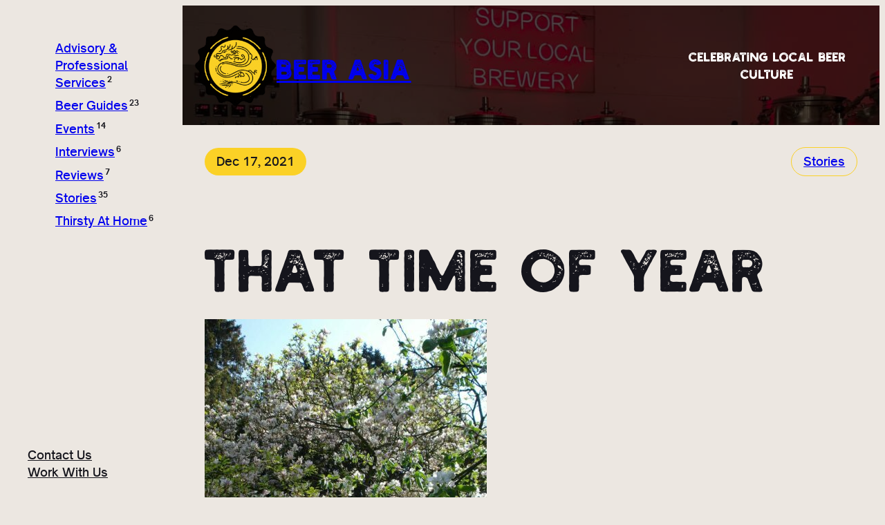

--- FILE ---
content_type: text/html; charset=UTF-8
request_url: https://beerasia.net/blog/tripel-karmeliet/
body_size: 26497
content:
<!DOCTYPE html>
<html lang="en-US">
<head>
	<meta charset="UTF-8" />
	<meta name="viewport" content="width=device-width, initial-scale=1" />
<meta name='robots' content='index, follow, max-image-preview:large, max-snippet:-1, max-video-preview:-1' />

<!-- Google Tag Manager for WordPress by gtm4wp.com -->
<script data-cfasync="false" data-pagespeed-no-defer>
	var gtm4wp_datalayer_name = "dataLayer";
	var dataLayer = dataLayer || [];
</script>
<!-- End Google Tag Manager for WordPress by gtm4wp.com -->
	<!-- This site is optimized with the Yoast SEO Premium plugin v22.4 (Yoast SEO v26.6) - https://yoast.com/wordpress/plugins/seo/ -->
	<meta name="description" content="How does one mark the coming of Spring? By stepping out into the sunshine and cracking open a bottle of Tripel Karmeliet, of course!" />
	<link rel="canonical" href="https://beerasia.net/blog/tripel-karmeliet/" />
	<meta property="og:locale" content="en_US" />
	<meta property="og:type" content="article" />
	<meta property="og:title" content="That Time of Year" />
	<meta property="og:description" content="How does one mark the coming of Spring? By stepping out into the sunshine and cracking open a bottle of Tripel Karmeliet, of course!" />
	<meta property="og:url" content="https://beerasia.net/blog/tripel-karmeliet/" />
	<meta property="og:site_name" content="Beer Asia" />
	<meta property="article:publisher" content="https://www.facebook.com/beerinasia" />
	<meta property="article:published_time" content="2021-12-17T11:27:45+00:00" />
	<meta property="article:modified_time" content="2025-04-15T06:02:34+00:00" />
	<meta property="og:image" content="https://beerasia.net/wp-content/uploads/2021/12/TripelKarmeliet_Magnolia-e1639756924494.jpg" />
	<meta property="og:image:width" content="408" />
	<meta property="og:image:height" content="544" />
	<meta property="og:image:type" content="image/jpeg" />
	<meta name="author" content="Christopher Andel" />
	<meta name="twitter:card" content="summary_large_image" />
	<meta name="twitter:label1" content="Written by" />
	<meta name="twitter:data1" content="Christopher Andel" />
	<meta name="twitter:label2" content="Est. reading time" />
	<meta name="twitter:data2" content="8 minutes" />
	<script type="application/ld+json" class="yoast-schema-graph">{"@context":"https://schema.org","@graph":[{"@type":"Article","@id":"https://beerasia.net/blog/tripel-karmeliet/#article","isPartOf":{"@id":"https://beerasia.net/blog/tripel-karmeliet/"},"author":{"name":"Christopher Andel","@id":"https://beerasia.net/#/schema/person/5e0b2057c8d6da1870605a2ffcab33d4"},"headline":"That Time of Year","datePublished":"2021-12-17T11:27:45+00:00","dateModified":"2025-04-15T06:02:34+00:00","mainEntityOfPage":{"@id":"https://beerasia.net/blog/tripel-karmeliet/"},"wordCount":1564,"commentCount":0,"publisher":{"@id":"https://beerasia.net/#organization"},"image":{"@id":"https://beerasia.net/blog/tripel-karmeliet/#primaryimage"},"thumbnailUrl":"https://beerasia.net/wp-content/uploads/2021/12/TripelKarmeliet_Magnolia-e1639756924494.jpg","keywords":["beer chronicles"],"articleSection":["Stories"],"inLanguage":"en-US","potentialAction":[{"@type":"CommentAction","name":"Comment","target":["https://beerasia.net/blog/tripel-karmeliet/#respond"]}]},{"@type":"WebPage","@id":"https://beerasia.net/blog/tripel-karmeliet/","url":"https://beerasia.net/blog/tripel-karmeliet/","name":"That Time of Year","isPartOf":{"@id":"https://beerasia.net/#website"},"primaryImageOfPage":{"@id":"https://beerasia.net/blog/tripel-karmeliet/#primaryimage"},"image":{"@id":"https://beerasia.net/blog/tripel-karmeliet/#primaryimage"},"thumbnailUrl":"https://beerasia.net/wp-content/uploads/2021/12/TripelKarmeliet_Magnolia-e1639756924494.jpg","datePublished":"2021-12-17T11:27:45+00:00","dateModified":"2025-04-15T06:02:34+00:00","description":"How does one mark the coming of Spring? By stepping out into the sunshine and cracking open a bottle of Tripel Karmeliet, of course!","breadcrumb":{"@id":"https://beerasia.net/blog/tripel-karmeliet/#breadcrumb"},"inLanguage":"en-US","potentialAction":[{"@type":"ReadAction","target":["https://beerasia.net/blog/tripel-karmeliet/"]}]},{"@type":"ImageObject","inLanguage":"en-US","@id":"https://beerasia.net/blog/tripel-karmeliet/#primaryimage","url":"https://beerasia.net/wp-content/uploads/2021/12/TripelKarmeliet_Magnolia-e1639756924494.jpg","contentUrl":"https://beerasia.net/wp-content/uploads/2021/12/TripelKarmeliet_Magnolia-e1639756924494.jpg","width":408,"height":544,"caption":"A magnolia tree in full bloom"},{"@type":"BreadcrumbList","@id":"https://beerasia.net/blog/tripel-karmeliet/#breadcrumb","itemListElement":[{"@type":"ListItem","position":1,"name":"Beer Asia","item":"https://beerasia.net/"},{"@type":"ListItem","position":2,"name":"That Time of Year"}]},{"@type":"WebSite","@id":"https://beerasia.net/#website","url":"https://beerasia.net/","name":"Beer Asia","description":"Celebrating beer culture in Asia","publisher":{"@id":"https://beerasia.net/#organization"},"potentialAction":[{"@type":"SearchAction","target":{"@type":"EntryPoint","urlTemplate":"https://beerasia.net/?s={search_term_string}"},"query-input":{"@type":"PropertyValueSpecification","valueRequired":true,"valueName":"search_term_string"}}],"inLanguage":"en-US"},{"@type":"Organization","@id":"https://beerasia.net/#organization","name":"Beer Asia","url":"https://beerasia.net/","logo":{"@type":"ImageObject","inLanguage":"en-US","@id":"https://beerasia.net/#/schema/logo/image/","url":"https://beerasia.net/wp-content/uploads/2019/07/3.-BEER-ASIA-INSTAGRAM-ICON.jpg","contentUrl":"https://beerasia.net/wp-content/uploads/2019/07/3.-BEER-ASIA-INSTAGRAM-ICON.jpg","width":180,"height":180,"caption":"Beer Asia"},"image":{"@id":"https://beerasia.net/#/schema/logo/image/"},"sameAs":["https://www.facebook.com/beerinasia","https://www.instagram.com/beer.asia/","https://www.linkedin.com/company/beer-asia/","https://www.pinterest.com/beerinasia","https://www.youtube.com/channel/UCOysVbI9X8V6l7M9zmE54tw"]},{"@type":"Person","@id":"https://beerasia.net/#/schema/person/5e0b2057c8d6da1870605a2ffcab33d4","name":"Christopher Andel","image":{"@type":"ImageObject","inLanguage":"en-US","@id":"https://beerasia.net/#/schema/person/image/","url":"https://secure.gravatar.com/avatar/b5f41a8e6bb349c0d5e7785135b58ade3bbc5c0d995d50e98a478a1076fefc6b?s=96&d=mm&r=g","contentUrl":"https://secure.gravatar.com/avatar/b5f41a8e6bb349c0d5e7785135b58ade3bbc5c0d995d50e98a478a1076fefc6b?s=96&d=mm&r=g","caption":"Christopher Andel"},"description":"Born in Bangkok to a Dutch father and German mother, Christopher has spent much of his life pedalling back and forth between Europe and South East Asia. A true ‘Jack of all trades’, he has worked as an environmental consultant, language tutor, and roadie for the Chippendales, just to name a few. He currently resides in the Netherlands and is patiently plotting a return to greener pastures.","sameAs":["https://beerasia.net"],"honorificPrefix":"Mr","birthDate":"1985-02-27","gender":"male","knowsLanguage":["English","Dutch","German"],"url":"https://beerasia.net/author/christopherandel/"}]}</script>
	<!-- / Yoast SEO Premium plugin. -->


<title>That Time of Year</title>
<link rel="alternate" type="application/rss+xml" title="Beer Asia &raquo; Feed" href="https://beerasia.net/feed/" />
<link rel="alternate" type="application/rss+xml" title="Beer Asia &raquo; Comments Feed" href="https://beerasia.net/comments/feed/" />
<link rel="alternate" type="application/rss+xml" title="Beer Asia &raquo; That Time of Year Comments Feed" href="https://beerasia.net/blog/tripel-karmeliet/feed/" />
<link rel="alternate" title="oEmbed (JSON)" type="application/json+oembed" href="https://beerasia.net/wp-json/oembed/1.0/embed?url=https%3A%2F%2Fbeerasia.net%2Fblog%2Ftripel-karmeliet%2F" />
<link rel="alternate" title="oEmbed (XML)" type="text/xml+oembed" href="https://beerasia.net/wp-json/oembed/1.0/embed?url=https%3A%2F%2Fbeerasia.net%2Fblog%2Ftripel-karmeliet%2F&#038;format=xml" />


<!-- Last Modified Schema is inserted by the WP Last Modified Info plugin v1.9.5 - https://wordpress.org/plugins/wp-last-modified-info/ -->
<script type="application/ld+json">{"@context":"https:\/\/schema.org\/","@type":"CreativeWork","dateModified":"2025-04-15T14:02:34+08:00","headline":"That Time of Year","description":"How does one mark the coming of Spring? By stepping out into the sunshine and cracking open a bottle of Tripel Karmeliet, of course!","mainEntityOfPage":{"@type":"WebPage","@id":"https:\/\/beerasia.net\/blog\/tripel-karmeliet\/"},"author":{"@type":"Person","name":"Christopher Andel","url":"https:\/\/beerasia.net\/author\/christopherandel\/","description":"Born in Bangkok to a Dutch father and German mother, Christopher has spent much of his life pedalling back and forth between Europe and South East Asia. A true \u2018Jack of all trades\u2019, he has worked as an environmental consultant, language tutor, and roadie for the Chippendales, just to name a few. He currently resides in the Netherlands and is patiently plotting a return to greener pastures."}}</script>

<style id='wp-img-auto-sizes-contain-inline-css'>
img:is([sizes=auto i],[sizes^="auto," i]){contain-intrinsic-size:3000px 1500px}
/*# sourceURL=wp-img-auto-sizes-contain-inline-css */
</style>
<style id='wp-block-site-logo-inline-css'>
.wp-block-site-logo{box-sizing:border-box;line-height:0}.wp-block-site-logo a{display:inline-block;line-height:0}.wp-block-site-logo.is-default-size img{height:auto;width:120px}.wp-block-site-logo img{height:auto;max-width:100%}.wp-block-site-logo a,.wp-block-site-logo img{border-radius:inherit}.wp-block-site-logo.aligncenter{margin-left:auto;margin-right:auto;text-align:center}:root :where(.wp-block-site-logo.is-style-rounded){border-radius:9999px}
/*# sourceURL=https://beerasia.net/wp-includes/blocks/site-logo/style.min.css */
</style>
<style id='wp-block-site-title-inline-css'>
.wp-block-site-title{box-sizing:border-box}.wp-block-site-title :where(a){color:inherit;font-family:inherit;font-size:inherit;font-style:inherit;font-weight:inherit;letter-spacing:inherit;line-height:inherit;text-decoration:inherit}
/*# sourceURL=https://beerasia.net/wp-includes/blocks/site-title/style.min.css */
</style>
<style id='wp-block-navigation-link-inline-css'>
.wp-block-navigation .wp-block-navigation-item__label{overflow-wrap:break-word}.wp-block-navigation .wp-block-navigation-item__description{display:none}.link-ui-tools{outline:1px solid #f0f0f0;padding:8px}.link-ui-block-inserter{padding-top:8px}.link-ui-block-inserter__back{margin-left:8px;text-transform:uppercase}
/*# sourceURL=https://beerasia.net/wp-includes/blocks/navigation-link/style.min.css */
</style>
<link rel='stylesheet' id='wp-block-navigation-css' href='https://beerasia.net/wp-includes/blocks/navigation/style.min.css?ver=6.9' media='all' />
<style id='hideo-navigation-style-inline-css'>
.wp-block-navigation__responsive-container.is-menu-open {
	padding: var(--wp--preset--spacing--body-margin);
}
/*# sourceURL=https://beerasia.net/wp-content/themes/hideo/assets/css/navigation.css */
</style>
<style id='wp-block-group-inline-css'>
.wp-block-group{box-sizing:border-box}:where(.wp-block-group.wp-block-group-is-layout-constrained){position:relative}
/*# sourceURL=https://beerasia.net/wp-includes/blocks/group/style.min.css */
</style>
<style id='wp-block-categories-inline-css'>
.wp-block-categories{box-sizing:border-box}.wp-block-categories.alignleft{margin-right:2em}.wp-block-categories.alignright{margin-left:2em}.wp-block-categories.wp-block-categories-dropdown.aligncenter{text-align:center}.wp-block-categories .wp-block-categories__label{display:block;width:100%}
/*# sourceURL=https://beerasia.net/wp-includes/blocks/categories/style.min.css */
</style>
<style id='hideo-categories-style-inline-css'>
.wp-block-categories,
.wp-block-categories ul {
	list-style-type: none;
}

.wp-block-categories ul {
	margin-top: .5em;
	padding-left: 1.5em;
}

.wp-block-categories li {
	margin-bottom: .5em;
}

.wp-block-categories .current-cat > a {
	text-decoration: underline;
}

.wp-block-categories .count {
	font-size: .66em;
	font-weight: 700;
	letter-spacing: -0.05em;
	margin-left: .2em;
	vertical-align: super;
}
/*# sourceURL=https://beerasia.net/wp-content/themes/hideo/assets/css/categories.css */
</style>
<style id='wp-block-column-inline-css'>
.is-style-aspect-ratio-1-1 { aspect-ratio: 1/1; }
.is-style-aspect-ratio-4-3 { aspect-ratio: 4/3; }
/*# sourceURL=wp-block-column-inline-css */
</style>
<style id='wp-block-paragraph-inline-css'>
.is-small-text{font-size:.875em}.is-regular-text{font-size:1em}.is-large-text{font-size:2.25em}.is-larger-text{font-size:3em}.has-drop-cap:not(:focus):first-letter{float:left;font-size:8.4em;font-style:normal;font-weight:100;line-height:.68;margin:.05em .1em 0 0;text-transform:uppercase}body.rtl .has-drop-cap:not(:focus):first-letter{float:none;margin-left:.1em}p.has-drop-cap.has-background{overflow:hidden}:root :where(p.has-background){padding:1.25em 2.375em}:where(p.has-text-color:not(.has-link-color)) a{color:inherit}p.has-text-align-left[style*="writing-mode:vertical-lr"],p.has-text-align-right[style*="writing-mode:vertical-rl"]{rotate:180deg}
/*# sourceURL=https://beerasia.net/wp-includes/blocks/paragraph/style.min.css */
</style>
<link rel='stylesheet' id='wp-block-cover-css' href='https://beerasia.net/wp-includes/blocks/cover/style.min.css?ver=6.9' media='all' />
<style id='wp-block-post-date-inline-css'>
.wp-block-post-date{box-sizing:border-box}

				.wp-block-post-date.is-style-pill-shape {
					border-radius: 99px;
				}
/*# sourceURL=wp-block-post-date-inline-css */
</style>
<style id='wp-block-post-terms-inline-css'>
.wp-block-post-terms{box-sizing:border-box}.wp-block-post-terms .wp-block-post-terms__separator{white-space:pre-wrap}

				.wp-block-post-terms.is-style-pill-shape-with-border {
					display: flex;
					flex-wrap: wrap;
					gap: .75em;
				}
				.wp-block-post-terms.is-style-pill-shape-with-border a {
					border: 1px solid var( --wp--preset--color--30 ) !important;
					border-radius: 999px;
					padding: .44em 1em;
				}
				.is-style-pill-shape-with-border .wp-block-post-terms__separator {
					display: none;
				}
/*# sourceURL=wp-block-post-terms-inline-css */
</style>
<style id='wp-block-post-title-inline-css'>
.wp-block-post-title{box-sizing:border-box;word-break:break-word}.wp-block-post-title :where(a){display:inline-block;font-family:inherit;font-size:inherit;font-style:inherit;font-weight:inherit;letter-spacing:inherit;line-height:inherit;text-decoration:inherit}
/*# sourceURL=https://beerasia.net/wp-includes/blocks/post-title/style.min.css */
</style>
<style id='wp-block-post-featured-image-inline-css'>
.wp-block-post-featured-image{margin-left:0;margin-right:0}.wp-block-post-featured-image a{display:block;height:100%}.wp-block-post-featured-image :where(img){box-sizing:border-box;height:auto;max-width:100%;vertical-align:bottom;width:100%}.wp-block-post-featured-image.alignfull img,.wp-block-post-featured-image.alignwide img{width:100%}.wp-block-post-featured-image .wp-block-post-featured-image__overlay.has-background-dim{background-color:#000;inset:0;position:absolute}.wp-block-post-featured-image{position:relative}.wp-block-post-featured-image .wp-block-post-featured-image__overlay.has-background-gradient{background-color:initial}.wp-block-post-featured-image .wp-block-post-featured-image__overlay.has-background-dim-0{opacity:0}.wp-block-post-featured-image .wp-block-post-featured-image__overlay.has-background-dim-10{opacity:.1}.wp-block-post-featured-image .wp-block-post-featured-image__overlay.has-background-dim-20{opacity:.2}.wp-block-post-featured-image .wp-block-post-featured-image__overlay.has-background-dim-30{opacity:.3}.wp-block-post-featured-image .wp-block-post-featured-image__overlay.has-background-dim-40{opacity:.4}.wp-block-post-featured-image .wp-block-post-featured-image__overlay.has-background-dim-50{opacity:.5}.wp-block-post-featured-image .wp-block-post-featured-image__overlay.has-background-dim-60{opacity:.6}.wp-block-post-featured-image .wp-block-post-featured-image__overlay.has-background-dim-70{opacity:.7}.wp-block-post-featured-image .wp-block-post-featured-image__overlay.has-background-dim-80{opacity:.8}.wp-block-post-featured-image .wp-block-post-featured-image__overlay.has-background-dim-90{opacity:.9}.wp-block-post-featured-image .wp-block-post-featured-image__overlay.has-background-dim-100{opacity:1}.wp-block-post-featured-image:where(.alignleft,.alignright){width:100%}
.is-style-desaturated { mix-blend-mode: luminosity; }
/*# sourceURL=wp-block-post-featured-image-inline-css */
</style>
<style id='wp-block-heading-inline-css'>
h1:where(.wp-block-heading).has-background,h2:where(.wp-block-heading).has-background,h3:where(.wp-block-heading).has-background,h4:where(.wp-block-heading).has-background,h5:where(.wp-block-heading).has-background,h6:where(.wp-block-heading).has-background{padding:1.25em 2.375em}h1.has-text-align-left[style*=writing-mode]:where([style*=vertical-lr]),h1.has-text-align-right[style*=writing-mode]:where([style*=vertical-rl]),h2.has-text-align-left[style*=writing-mode]:where([style*=vertical-lr]),h2.has-text-align-right[style*=writing-mode]:where([style*=vertical-rl]),h3.has-text-align-left[style*=writing-mode]:where([style*=vertical-lr]),h3.has-text-align-right[style*=writing-mode]:where([style*=vertical-rl]),h4.has-text-align-left[style*=writing-mode]:where([style*=vertical-lr]),h4.has-text-align-right[style*=writing-mode]:where([style*=vertical-rl]),h5.has-text-align-left[style*=writing-mode]:where([style*=vertical-lr]),h5.has-text-align-right[style*=writing-mode]:where([style*=vertical-rl]),h6.has-text-align-left[style*=writing-mode]:where([style*=vertical-lr]),h6.has-text-align-right[style*=writing-mode]:where([style*=vertical-rl]){rotate:180deg}
/*# sourceURL=https://beerasia.net/wp-includes/blocks/heading/style.min.css */
</style>
<style id='wp-block-image-inline-css'>
.wp-block-image>a,.wp-block-image>figure>a{display:inline-block}.wp-block-image img{box-sizing:border-box;height:auto;max-width:100%;vertical-align:bottom}@media not (prefers-reduced-motion){.wp-block-image img.hide{visibility:hidden}.wp-block-image img.show{animation:show-content-image .4s}}.wp-block-image[style*=border-radius] img,.wp-block-image[style*=border-radius]>a{border-radius:inherit}.wp-block-image.has-custom-border img{box-sizing:border-box}.wp-block-image.aligncenter{text-align:center}.wp-block-image.alignfull>a,.wp-block-image.alignwide>a{width:100%}.wp-block-image.alignfull img,.wp-block-image.alignwide img{height:auto;width:100%}.wp-block-image .aligncenter,.wp-block-image .alignleft,.wp-block-image .alignright,.wp-block-image.aligncenter,.wp-block-image.alignleft,.wp-block-image.alignright{display:table}.wp-block-image .aligncenter>figcaption,.wp-block-image .alignleft>figcaption,.wp-block-image .alignright>figcaption,.wp-block-image.aligncenter>figcaption,.wp-block-image.alignleft>figcaption,.wp-block-image.alignright>figcaption{caption-side:bottom;display:table-caption}.wp-block-image .alignleft{float:left;margin:.5em 1em .5em 0}.wp-block-image .alignright{float:right;margin:.5em 0 .5em 1em}.wp-block-image .aligncenter{margin-left:auto;margin-right:auto}.wp-block-image :where(figcaption){margin-bottom:1em;margin-top:.5em}.wp-block-image.is-style-circle-mask img{border-radius:9999px}@supports ((-webkit-mask-image:none) or (mask-image:none)) or (-webkit-mask-image:none){.wp-block-image.is-style-circle-mask img{border-radius:0;-webkit-mask-image:url('data:image/svg+xml;utf8,<svg viewBox="0 0 100 100" xmlns="http://www.w3.org/2000/svg"><circle cx="50" cy="50" r="50"/></svg>');mask-image:url('data:image/svg+xml;utf8,<svg viewBox="0 0 100 100" xmlns="http://www.w3.org/2000/svg"><circle cx="50" cy="50" r="50"/></svg>');mask-mode:alpha;-webkit-mask-position:center;mask-position:center;-webkit-mask-repeat:no-repeat;mask-repeat:no-repeat;-webkit-mask-size:contain;mask-size:contain}}:root :where(.wp-block-image.is-style-rounded img,.wp-block-image .is-style-rounded img){border-radius:9999px}.wp-block-image figure{margin:0}.wp-lightbox-container{display:flex;flex-direction:column;position:relative}.wp-lightbox-container img{cursor:zoom-in}.wp-lightbox-container img:hover+button{opacity:1}.wp-lightbox-container button{align-items:center;backdrop-filter:blur(16px) saturate(180%);background-color:#5a5a5a40;border:none;border-radius:4px;cursor:zoom-in;display:flex;height:20px;justify-content:center;opacity:0;padding:0;position:absolute;right:16px;text-align:center;top:16px;width:20px;z-index:100}@media not (prefers-reduced-motion){.wp-lightbox-container button{transition:opacity .2s ease}}.wp-lightbox-container button:focus-visible{outline:3px auto #5a5a5a40;outline:3px auto -webkit-focus-ring-color;outline-offset:3px}.wp-lightbox-container button:hover{cursor:pointer;opacity:1}.wp-lightbox-container button:focus{opacity:1}.wp-lightbox-container button:focus,.wp-lightbox-container button:hover,.wp-lightbox-container button:not(:hover):not(:active):not(.has-background){background-color:#5a5a5a40;border:none}.wp-lightbox-overlay{box-sizing:border-box;cursor:zoom-out;height:100vh;left:0;overflow:hidden;position:fixed;top:0;visibility:hidden;width:100%;z-index:100000}.wp-lightbox-overlay .close-button{align-items:center;cursor:pointer;display:flex;justify-content:center;min-height:40px;min-width:40px;padding:0;position:absolute;right:calc(env(safe-area-inset-right) + 16px);top:calc(env(safe-area-inset-top) + 16px);z-index:5000000}.wp-lightbox-overlay .close-button:focus,.wp-lightbox-overlay .close-button:hover,.wp-lightbox-overlay .close-button:not(:hover):not(:active):not(.has-background){background:none;border:none}.wp-lightbox-overlay .lightbox-image-container{height:var(--wp--lightbox-container-height);left:50%;overflow:hidden;position:absolute;top:50%;transform:translate(-50%,-50%);transform-origin:top left;width:var(--wp--lightbox-container-width);z-index:9999999999}.wp-lightbox-overlay .wp-block-image{align-items:center;box-sizing:border-box;display:flex;height:100%;justify-content:center;margin:0;position:relative;transform-origin:0 0;width:100%;z-index:3000000}.wp-lightbox-overlay .wp-block-image img{height:var(--wp--lightbox-image-height);min-height:var(--wp--lightbox-image-height);min-width:var(--wp--lightbox-image-width);width:var(--wp--lightbox-image-width)}.wp-lightbox-overlay .wp-block-image figcaption{display:none}.wp-lightbox-overlay button{background:none;border:none}.wp-lightbox-overlay .scrim{background-color:#fff;height:100%;opacity:.9;position:absolute;width:100%;z-index:2000000}.wp-lightbox-overlay.active{visibility:visible}@media not (prefers-reduced-motion){.wp-lightbox-overlay.active{animation:turn-on-visibility .25s both}.wp-lightbox-overlay.active img{animation:turn-on-visibility .35s both}.wp-lightbox-overlay.show-closing-animation:not(.active){animation:turn-off-visibility .35s both}.wp-lightbox-overlay.show-closing-animation:not(.active) img{animation:turn-off-visibility .25s both}.wp-lightbox-overlay.zoom.active{animation:none;opacity:1;visibility:visible}.wp-lightbox-overlay.zoom.active .lightbox-image-container{animation:lightbox-zoom-in .4s}.wp-lightbox-overlay.zoom.active .lightbox-image-container img{animation:none}.wp-lightbox-overlay.zoom.active .scrim{animation:turn-on-visibility .4s forwards}.wp-lightbox-overlay.zoom.show-closing-animation:not(.active){animation:none}.wp-lightbox-overlay.zoom.show-closing-animation:not(.active) .lightbox-image-container{animation:lightbox-zoom-out .4s}.wp-lightbox-overlay.zoom.show-closing-animation:not(.active) .lightbox-image-container img{animation:none}.wp-lightbox-overlay.zoom.show-closing-animation:not(.active) .scrim{animation:turn-off-visibility .4s forwards}}@keyframes show-content-image{0%{visibility:hidden}99%{visibility:hidden}to{visibility:visible}}@keyframes turn-on-visibility{0%{opacity:0}to{opacity:1}}@keyframes turn-off-visibility{0%{opacity:1;visibility:visible}99%{opacity:0;visibility:visible}to{opacity:0;visibility:hidden}}@keyframes lightbox-zoom-in{0%{transform:translate(calc((-100vw + var(--wp--lightbox-scrollbar-width))/2 + var(--wp--lightbox-initial-left-position)),calc(-50vh + var(--wp--lightbox-initial-top-position))) scale(var(--wp--lightbox-scale))}to{transform:translate(-50%,-50%) scale(1)}}@keyframes lightbox-zoom-out{0%{transform:translate(-50%,-50%) scale(1);visibility:visible}99%{visibility:visible}to{transform:translate(calc((-100vw + var(--wp--lightbox-scrollbar-width))/2 + var(--wp--lightbox-initial-left-position)),calc(-50vh + var(--wp--lightbox-initial-top-position))) scale(var(--wp--lightbox-scale));visibility:hidden}}
.is-style-desaturated { mix-blend-mode: luminosity; }
/*# sourceURL=wp-block-image-inline-css */
</style>
<style id='wp-block-post-content-inline-css'>
.wp-block-post-content{display:flow-root}
/*# sourceURL=https://beerasia.net/wp-includes/blocks/post-content/style.min.css */
</style>
<style id='wp-block-post-comments-form-inline-css'>
:where(.wp-block-post-comments-form input:not([type=submit])),:where(.wp-block-post-comments-form textarea){border:1px solid #949494;font-family:inherit;font-size:1em}:where(.wp-block-post-comments-form input:where(:not([type=submit]):not([type=checkbox]))),:where(.wp-block-post-comments-form textarea){padding:calc(.667em + 2px)}.wp-block-post-comments-form{box-sizing:border-box}.wp-block-post-comments-form[style*=font-weight] :where(.comment-reply-title){font-weight:inherit}.wp-block-post-comments-form[style*=font-family] :where(.comment-reply-title){font-family:inherit}.wp-block-post-comments-form[class*=-font-size] :where(.comment-reply-title),.wp-block-post-comments-form[style*=font-size] :where(.comment-reply-title){font-size:inherit}.wp-block-post-comments-form[style*=line-height] :where(.comment-reply-title){line-height:inherit}.wp-block-post-comments-form[style*=font-style] :where(.comment-reply-title){font-style:inherit}.wp-block-post-comments-form[style*=letter-spacing] :where(.comment-reply-title){letter-spacing:inherit}.wp-block-post-comments-form :where(input[type=submit]){box-shadow:none;cursor:pointer;display:inline-block;overflow-wrap:break-word;text-align:center}.wp-block-post-comments-form .comment-form input:not([type=submit]):not([type=checkbox]):not([type=hidden]),.wp-block-post-comments-form .comment-form textarea{box-sizing:border-box;display:block;width:100%}.wp-block-post-comments-form .comment-form-author label,.wp-block-post-comments-form .comment-form-email label,.wp-block-post-comments-form .comment-form-url label{display:block;margin-bottom:.25em}.wp-block-post-comments-form .comment-form-cookies-consent{display:flex;gap:.25em}.wp-block-post-comments-form .comment-form-cookies-consent #wp-comment-cookies-consent{margin-top:.35em}.wp-block-post-comments-form .comment-reply-title{margin-bottom:0}.wp-block-post-comments-form .comment-reply-title :where(small){font-size:var(--wp--preset--font-size--medium,smaller);margin-left:.5em}
/*# sourceURL=https://beerasia.net/wp-includes/blocks/post-comments-form/style.min.css */
</style>
<style id='wp-block-buttons-inline-css'>
.wp-block-buttons{box-sizing:border-box}.wp-block-buttons.is-vertical{flex-direction:column}.wp-block-buttons.is-vertical>.wp-block-button:last-child{margin-bottom:0}.wp-block-buttons>.wp-block-button{display:inline-block;margin:0}.wp-block-buttons.is-content-justification-left{justify-content:flex-start}.wp-block-buttons.is-content-justification-left.is-vertical{align-items:flex-start}.wp-block-buttons.is-content-justification-center{justify-content:center}.wp-block-buttons.is-content-justification-center.is-vertical{align-items:center}.wp-block-buttons.is-content-justification-right{justify-content:flex-end}.wp-block-buttons.is-content-justification-right.is-vertical{align-items:flex-end}.wp-block-buttons.is-content-justification-space-between{justify-content:space-between}.wp-block-buttons.aligncenter{text-align:center}.wp-block-buttons:not(.is-content-justification-space-between,.is-content-justification-right,.is-content-justification-left,.is-content-justification-center) .wp-block-button.aligncenter{margin-left:auto;margin-right:auto;width:100%}.wp-block-buttons[style*=text-decoration] .wp-block-button,.wp-block-buttons[style*=text-decoration] .wp-block-button__link{text-decoration:inherit}.wp-block-buttons.has-custom-font-size .wp-block-button__link{font-size:inherit}.wp-block-buttons .wp-block-button__link{width:100%}.wp-block-button.aligncenter{text-align:center}
/*# sourceURL=https://beerasia.net/wp-includes/blocks/buttons/style.min.css */
</style>
<style id='wp-block-button-inline-css'>
.wp-block-button__link{align-content:center;box-sizing:border-box;cursor:pointer;display:inline-block;height:100%;text-align:center;word-break:break-word}.wp-block-button__link.aligncenter{text-align:center}.wp-block-button__link.alignright{text-align:right}:where(.wp-block-button__link){border-radius:9999px;box-shadow:none;padding:calc(.667em + 2px) calc(1.333em + 2px);text-decoration:none}.wp-block-button[style*=text-decoration] .wp-block-button__link{text-decoration:inherit}.wp-block-buttons>.wp-block-button.has-custom-width{max-width:none}.wp-block-buttons>.wp-block-button.has-custom-width .wp-block-button__link{width:100%}.wp-block-buttons>.wp-block-button.has-custom-font-size .wp-block-button__link{font-size:inherit}.wp-block-buttons>.wp-block-button.wp-block-button__width-25{width:calc(25% - var(--wp--style--block-gap, .5em)*.75)}.wp-block-buttons>.wp-block-button.wp-block-button__width-50{width:calc(50% - var(--wp--style--block-gap, .5em)*.5)}.wp-block-buttons>.wp-block-button.wp-block-button__width-75{width:calc(75% - var(--wp--style--block-gap, .5em)*.25)}.wp-block-buttons>.wp-block-button.wp-block-button__width-100{flex-basis:100%;width:100%}.wp-block-buttons.is-vertical>.wp-block-button.wp-block-button__width-25{width:25%}.wp-block-buttons.is-vertical>.wp-block-button.wp-block-button__width-50{width:50%}.wp-block-buttons.is-vertical>.wp-block-button.wp-block-button__width-75{width:75%}.wp-block-button.is-style-squared,.wp-block-button__link.wp-block-button.is-style-squared{border-radius:0}.wp-block-button.no-border-radius,.wp-block-button__link.no-border-radius{border-radius:0!important}:root :where(.wp-block-button .wp-block-button__link.is-style-outline),:root :where(.wp-block-button.is-style-outline>.wp-block-button__link){border:2px solid;padding:.667em 1.333em}:root :where(.wp-block-button .wp-block-button__link.is-style-outline:not(.has-text-color)),:root :where(.wp-block-button.is-style-outline>.wp-block-button__link:not(.has-text-color)){color:currentColor}:root :where(.wp-block-button .wp-block-button__link.is-style-outline:not(.has-background)),:root :where(.wp-block-button.is-style-outline>.wp-block-button__link:not(.has-background)){background-color:initial;background-image:none}
/*# sourceURL=https://beerasia.net/wp-includes/blocks/button/style.min.css */
</style>
<style id='hideo-post-comments-form-style-inline-css'>
.comment-respond {
	border-radius: var(--wp--custom--border--radius--large);
}

.comment-respond .comment-reply-title {
	margin: 0 0 var(--wp--preset--spacing--60);
}

.comment-notes {
	display: none;
}

.wp-block-post-comments-form input:not([type=submit]):not([type=checkbox]), 
.wp-block-post-comments-form textarea {
	background-color: var(--wp--preset--color--0);
	border: none;
	border-radius: var(--wp--custom--border--radius--tiny);
	font: inherit;
	font-size: var(--wp--preset--font-size--small);
	padding: var(--wp--custom--input--padding);
}

.comment-form-comment label {
	display: block;
	margin: 0 0 .25em;
}

.comment-form > .form-submit {
	margin-bottom: 0;
}

@media ( min-width: 1200px ) {

	:root .comment-form-comment {
		float: left;
		margin-right: var(--wp--preset--spacing--body-margin);
		width: calc(66.66% - ( var(--wp--preset--spacing--body-margin) / 2))
	}

	.comment-form-comment textarea {
		height: 15.9em;
	}

	.comment-form-author,
	.comment-form-email,
	.comment-form-url {
		float: left;
		width: calc(33.33% - (var(--wp--preset--spacing--body-margin) / 2))
	}

	.comment-form > *:not(.comment-form-comment):not(.comment-form-author):not(.comment-form-email):not(.comment-form-url) {
		clear: both;
	}

}
/*# sourceURL=https://beerasia.net/wp-content/themes/hideo/assets/css/post-comments-form.css */
</style>
<style id='wp-block-comments-inline-css'>
.wp-block-post-comments{box-sizing:border-box}.wp-block-post-comments .alignleft{float:left}.wp-block-post-comments .alignright{float:right}.wp-block-post-comments .navigation:after{clear:both;content:"";display:table}.wp-block-post-comments .commentlist{clear:both;list-style:none;margin:0;padding:0}.wp-block-post-comments .commentlist .comment{min-height:2.25em;padding-left:3.25em}.wp-block-post-comments .commentlist .comment p{font-size:1em;line-height:1.8;margin:1em 0}.wp-block-post-comments .commentlist .children{list-style:none;margin:0;padding:0}.wp-block-post-comments .comment-author{line-height:1.5}.wp-block-post-comments .comment-author .avatar{border-radius:1.5em;display:block;float:left;height:2.5em;margin-right:.75em;margin-top:.5em;width:2.5em}.wp-block-post-comments .comment-author cite{font-style:normal}.wp-block-post-comments .comment-meta{font-size:.875em;line-height:1.5}.wp-block-post-comments .comment-meta b{font-weight:400}.wp-block-post-comments .comment-meta .comment-awaiting-moderation{display:block;margin-bottom:1em;margin-top:1em}.wp-block-post-comments .comment-body .commentmetadata{font-size:.875em}.wp-block-post-comments .comment-form-author label,.wp-block-post-comments .comment-form-comment label,.wp-block-post-comments .comment-form-email label,.wp-block-post-comments .comment-form-url label{display:block;margin-bottom:.25em}.wp-block-post-comments .comment-form input:not([type=submit]):not([type=checkbox]),.wp-block-post-comments .comment-form textarea{box-sizing:border-box;display:block;width:100%}.wp-block-post-comments .comment-form-cookies-consent{display:flex;gap:.25em}.wp-block-post-comments .comment-form-cookies-consent #wp-comment-cookies-consent{margin-top:.35em}.wp-block-post-comments .comment-reply-title{margin-bottom:0}.wp-block-post-comments .comment-reply-title :where(small){font-size:var(--wp--preset--font-size--medium,smaller);margin-left:.5em}.wp-block-post-comments .reply{font-size:.875em;margin-bottom:1.4em}.wp-block-post-comments input:not([type=submit]),.wp-block-post-comments textarea{border:1px solid #949494;font-family:inherit;font-size:1em}.wp-block-post-comments input:not([type=submit]):not([type=checkbox]),.wp-block-post-comments textarea{padding:calc(.667em + 2px)}:where(.wp-block-post-comments input[type=submit]){border:none}.wp-block-comments{box-sizing:border-box}
/*# sourceURL=https://beerasia.net/wp-includes/blocks/comments/style.min.css */
</style>
<style id='hideo-comments-style-inline-css'>
.wp-block-comments {
	display: flex; 
	flex-direction: column; 
	gap: var(--wp--preset--spacing--60); 
}

.comment-form > * {
	margin: 0 0 var(--wp--preset--spacing--40);
}
/*# sourceURL=https://beerasia.net/wp-content/themes/hideo/assets/css/comments.css */
</style>
<style id='wp-block-post-navigation-link-inline-css'>
.wp-block-post-navigation-link .wp-block-post-navigation-link__arrow-previous{display:inline-block;margin-right:1ch}.wp-block-post-navigation-link .wp-block-post-navigation-link__arrow-previous:not(.is-arrow-chevron){transform:scaleX(1)}.wp-block-post-navigation-link .wp-block-post-navigation-link__arrow-next{display:inline-block;margin-left:1ch}.wp-block-post-navigation-link .wp-block-post-navigation-link__arrow-next:not(.is-arrow-chevron){transform:scaleX(1)}.wp-block-post-navigation-link.has-text-align-left[style*="writing-mode: vertical-lr"],.wp-block-post-navigation-link.has-text-align-right[style*="writing-mode: vertical-rl"]{rotate:180deg}
/*# sourceURL=https://beerasia.net/wp-includes/blocks/post-navigation-link/style.min.css */
</style>
<style id='hideo-post-navigation-link-style-inline-css'>
.wp-block-group.hide-empty:has( .wp-block-group.hide-empty > .wp-block-post-navigation-link:only-child:empty )
.wp-block-group.hide-empty:has( > .wp-block-post-navigation-link:only-child:empty ) {
	display: none !important;
}
/*# sourceURL=https://beerasia.net/wp-content/themes/hideo/assets/css/post-navigation-link.css */
</style>
<style id='wp-block-social-links-inline-css'>
.wp-block-social-links{background:none;box-sizing:border-box;margin-left:0;padding-left:0;padding-right:0;text-indent:0}.wp-block-social-links .wp-social-link a,.wp-block-social-links .wp-social-link a:hover{border-bottom:0;box-shadow:none;text-decoration:none}.wp-block-social-links .wp-social-link svg{height:1em;width:1em}.wp-block-social-links .wp-social-link span:not(.screen-reader-text){font-size:.65em;margin-left:.5em;margin-right:.5em}.wp-block-social-links.has-small-icon-size{font-size:16px}.wp-block-social-links,.wp-block-social-links.has-normal-icon-size{font-size:24px}.wp-block-social-links.has-large-icon-size{font-size:36px}.wp-block-social-links.has-huge-icon-size{font-size:48px}.wp-block-social-links.aligncenter{display:flex;justify-content:center}.wp-block-social-links.alignright{justify-content:flex-end}.wp-block-social-link{border-radius:9999px;display:block}@media not (prefers-reduced-motion){.wp-block-social-link{transition:transform .1s ease}}.wp-block-social-link{height:auto}.wp-block-social-link a{align-items:center;display:flex;line-height:0}.wp-block-social-link:hover{transform:scale(1.1)}.wp-block-social-links .wp-block-social-link.wp-social-link{display:inline-block;margin:0;padding:0}.wp-block-social-links .wp-block-social-link.wp-social-link .wp-block-social-link-anchor,.wp-block-social-links .wp-block-social-link.wp-social-link .wp-block-social-link-anchor svg,.wp-block-social-links .wp-block-social-link.wp-social-link .wp-block-social-link-anchor:active,.wp-block-social-links .wp-block-social-link.wp-social-link .wp-block-social-link-anchor:hover,.wp-block-social-links .wp-block-social-link.wp-social-link .wp-block-social-link-anchor:visited{color:currentColor;fill:currentColor}:where(.wp-block-social-links:not(.is-style-logos-only)) .wp-social-link{background-color:#f0f0f0;color:#444}:where(.wp-block-social-links:not(.is-style-logos-only)) .wp-social-link-amazon{background-color:#f90;color:#fff}:where(.wp-block-social-links:not(.is-style-logos-only)) .wp-social-link-bandcamp{background-color:#1ea0c3;color:#fff}:where(.wp-block-social-links:not(.is-style-logos-only)) .wp-social-link-behance{background-color:#0757fe;color:#fff}:where(.wp-block-social-links:not(.is-style-logos-only)) .wp-social-link-bluesky{background-color:#0a7aff;color:#fff}:where(.wp-block-social-links:not(.is-style-logos-only)) .wp-social-link-codepen{background-color:#1e1f26;color:#fff}:where(.wp-block-social-links:not(.is-style-logos-only)) .wp-social-link-deviantart{background-color:#02e49b;color:#fff}:where(.wp-block-social-links:not(.is-style-logos-only)) .wp-social-link-discord{background-color:#5865f2;color:#fff}:where(.wp-block-social-links:not(.is-style-logos-only)) .wp-social-link-dribbble{background-color:#e94c89;color:#fff}:where(.wp-block-social-links:not(.is-style-logos-only)) .wp-social-link-dropbox{background-color:#4280ff;color:#fff}:where(.wp-block-social-links:not(.is-style-logos-only)) .wp-social-link-etsy{background-color:#f45800;color:#fff}:where(.wp-block-social-links:not(.is-style-logos-only)) .wp-social-link-facebook{background-color:#0866ff;color:#fff}:where(.wp-block-social-links:not(.is-style-logos-only)) .wp-social-link-fivehundredpx{background-color:#000;color:#fff}:where(.wp-block-social-links:not(.is-style-logos-only)) .wp-social-link-flickr{background-color:#0461dd;color:#fff}:where(.wp-block-social-links:not(.is-style-logos-only)) .wp-social-link-foursquare{background-color:#e65678;color:#fff}:where(.wp-block-social-links:not(.is-style-logos-only)) .wp-social-link-github{background-color:#24292d;color:#fff}:where(.wp-block-social-links:not(.is-style-logos-only)) .wp-social-link-goodreads{background-color:#eceadd;color:#382110}:where(.wp-block-social-links:not(.is-style-logos-only)) .wp-social-link-google{background-color:#ea4434;color:#fff}:where(.wp-block-social-links:not(.is-style-logos-only)) .wp-social-link-gravatar{background-color:#1d4fc4;color:#fff}:where(.wp-block-social-links:not(.is-style-logos-only)) .wp-social-link-instagram{background-color:#f00075;color:#fff}:where(.wp-block-social-links:not(.is-style-logos-only)) .wp-social-link-lastfm{background-color:#e21b24;color:#fff}:where(.wp-block-social-links:not(.is-style-logos-only)) .wp-social-link-linkedin{background-color:#0d66c2;color:#fff}:where(.wp-block-social-links:not(.is-style-logos-only)) .wp-social-link-mastodon{background-color:#3288d4;color:#fff}:where(.wp-block-social-links:not(.is-style-logos-only)) .wp-social-link-medium{background-color:#000;color:#fff}:where(.wp-block-social-links:not(.is-style-logos-only)) .wp-social-link-meetup{background-color:#f6405f;color:#fff}:where(.wp-block-social-links:not(.is-style-logos-only)) .wp-social-link-patreon{background-color:#000;color:#fff}:where(.wp-block-social-links:not(.is-style-logos-only)) .wp-social-link-pinterest{background-color:#e60122;color:#fff}:where(.wp-block-social-links:not(.is-style-logos-only)) .wp-social-link-pocket{background-color:#ef4155;color:#fff}:where(.wp-block-social-links:not(.is-style-logos-only)) .wp-social-link-reddit{background-color:#ff4500;color:#fff}:where(.wp-block-social-links:not(.is-style-logos-only)) .wp-social-link-skype{background-color:#0478d7;color:#fff}:where(.wp-block-social-links:not(.is-style-logos-only)) .wp-social-link-snapchat{background-color:#fefc00;color:#fff;stroke:#000}:where(.wp-block-social-links:not(.is-style-logos-only)) .wp-social-link-soundcloud{background-color:#ff5600;color:#fff}:where(.wp-block-social-links:not(.is-style-logos-only)) .wp-social-link-spotify{background-color:#1bd760;color:#fff}:where(.wp-block-social-links:not(.is-style-logos-only)) .wp-social-link-telegram{background-color:#2aabee;color:#fff}:where(.wp-block-social-links:not(.is-style-logos-only)) .wp-social-link-threads{background-color:#000;color:#fff}:where(.wp-block-social-links:not(.is-style-logos-only)) .wp-social-link-tiktok{background-color:#000;color:#fff}:where(.wp-block-social-links:not(.is-style-logos-only)) .wp-social-link-tumblr{background-color:#011835;color:#fff}:where(.wp-block-social-links:not(.is-style-logos-only)) .wp-social-link-twitch{background-color:#6440a4;color:#fff}:where(.wp-block-social-links:not(.is-style-logos-only)) .wp-social-link-twitter{background-color:#1da1f2;color:#fff}:where(.wp-block-social-links:not(.is-style-logos-only)) .wp-social-link-vimeo{background-color:#1eb7ea;color:#fff}:where(.wp-block-social-links:not(.is-style-logos-only)) .wp-social-link-vk{background-color:#4680c2;color:#fff}:where(.wp-block-social-links:not(.is-style-logos-only)) .wp-social-link-wordpress{background-color:#3499cd;color:#fff}:where(.wp-block-social-links:not(.is-style-logos-only)) .wp-social-link-whatsapp{background-color:#25d366;color:#fff}:where(.wp-block-social-links:not(.is-style-logos-only)) .wp-social-link-x{background-color:#000;color:#fff}:where(.wp-block-social-links:not(.is-style-logos-only)) .wp-social-link-yelp{background-color:#d32422;color:#fff}:where(.wp-block-social-links:not(.is-style-logos-only)) .wp-social-link-youtube{background-color:red;color:#fff}:where(.wp-block-social-links.is-style-logos-only) .wp-social-link{background:none}:where(.wp-block-social-links.is-style-logos-only) .wp-social-link svg{height:1.25em;width:1.25em}:where(.wp-block-social-links.is-style-logos-only) .wp-social-link-amazon{color:#f90}:where(.wp-block-social-links.is-style-logos-only) .wp-social-link-bandcamp{color:#1ea0c3}:where(.wp-block-social-links.is-style-logos-only) .wp-social-link-behance{color:#0757fe}:where(.wp-block-social-links.is-style-logos-only) .wp-social-link-bluesky{color:#0a7aff}:where(.wp-block-social-links.is-style-logos-only) .wp-social-link-codepen{color:#1e1f26}:where(.wp-block-social-links.is-style-logos-only) .wp-social-link-deviantart{color:#02e49b}:where(.wp-block-social-links.is-style-logos-only) .wp-social-link-discord{color:#5865f2}:where(.wp-block-social-links.is-style-logos-only) .wp-social-link-dribbble{color:#e94c89}:where(.wp-block-social-links.is-style-logos-only) .wp-social-link-dropbox{color:#4280ff}:where(.wp-block-social-links.is-style-logos-only) .wp-social-link-etsy{color:#f45800}:where(.wp-block-social-links.is-style-logos-only) .wp-social-link-facebook{color:#0866ff}:where(.wp-block-social-links.is-style-logos-only) .wp-social-link-fivehundredpx{color:#000}:where(.wp-block-social-links.is-style-logos-only) .wp-social-link-flickr{color:#0461dd}:where(.wp-block-social-links.is-style-logos-only) .wp-social-link-foursquare{color:#e65678}:where(.wp-block-social-links.is-style-logos-only) .wp-social-link-github{color:#24292d}:where(.wp-block-social-links.is-style-logos-only) .wp-social-link-goodreads{color:#382110}:where(.wp-block-social-links.is-style-logos-only) .wp-social-link-google{color:#ea4434}:where(.wp-block-social-links.is-style-logos-only) .wp-social-link-gravatar{color:#1d4fc4}:where(.wp-block-social-links.is-style-logos-only) .wp-social-link-instagram{color:#f00075}:where(.wp-block-social-links.is-style-logos-only) .wp-social-link-lastfm{color:#e21b24}:where(.wp-block-social-links.is-style-logos-only) .wp-social-link-linkedin{color:#0d66c2}:where(.wp-block-social-links.is-style-logos-only) .wp-social-link-mastodon{color:#3288d4}:where(.wp-block-social-links.is-style-logos-only) .wp-social-link-medium{color:#000}:where(.wp-block-social-links.is-style-logos-only) .wp-social-link-meetup{color:#f6405f}:where(.wp-block-social-links.is-style-logos-only) .wp-social-link-patreon{color:#000}:where(.wp-block-social-links.is-style-logos-only) .wp-social-link-pinterest{color:#e60122}:where(.wp-block-social-links.is-style-logos-only) .wp-social-link-pocket{color:#ef4155}:where(.wp-block-social-links.is-style-logos-only) .wp-social-link-reddit{color:#ff4500}:where(.wp-block-social-links.is-style-logos-only) .wp-social-link-skype{color:#0478d7}:where(.wp-block-social-links.is-style-logos-only) .wp-social-link-snapchat{color:#fff;stroke:#000}:where(.wp-block-social-links.is-style-logos-only) .wp-social-link-soundcloud{color:#ff5600}:where(.wp-block-social-links.is-style-logos-only) .wp-social-link-spotify{color:#1bd760}:where(.wp-block-social-links.is-style-logos-only) .wp-social-link-telegram{color:#2aabee}:where(.wp-block-social-links.is-style-logos-only) .wp-social-link-threads{color:#000}:where(.wp-block-social-links.is-style-logos-only) .wp-social-link-tiktok{color:#000}:where(.wp-block-social-links.is-style-logos-only) .wp-social-link-tumblr{color:#011835}:where(.wp-block-social-links.is-style-logos-only) .wp-social-link-twitch{color:#6440a4}:where(.wp-block-social-links.is-style-logos-only) .wp-social-link-twitter{color:#1da1f2}:where(.wp-block-social-links.is-style-logos-only) .wp-social-link-vimeo{color:#1eb7ea}:where(.wp-block-social-links.is-style-logos-only) .wp-social-link-vk{color:#4680c2}:where(.wp-block-social-links.is-style-logos-only) .wp-social-link-whatsapp{color:#25d366}:where(.wp-block-social-links.is-style-logos-only) .wp-social-link-wordpress{color:#3499cd}:where(.wp-block-social-links.is-style-logos-only) .wp-social-link-x{color:#000}:where(.wp-block-social-links.is-style-logos-only) .wp-social-link-yelp{color:#d32422}:where(.wp-block-social-links.is-style-logos-only) .wp-social-link-youtube{color:red}.wp-block-social-links.is-style-pill-shape .wp-social-link{width:auto}:root :where(.wp-block-social-links .wp-social-link a){padding:.25em}:root :where(.wp-block-social-links.is-style-logos-only .wp-social-link a){padding:0}:root :where(.wp-block-social-links.is-style-pill-shape .wp-social-link a){padding-left:.6666666667em;padding-right:.6666666667em}.wp-block-social-links:not(.has-icon-color):not(.has-icon-background-color) .wp-social-link-snapchat .wp-block-social-link-label{color:#000}

				:root .is-style-pill-shape-with-border .wp-block-social-link-anchor {
					border: 1px solid var( --wp--preset--color--30 ) !important;
					border-radius: 999px;
					padding: .33em;
				}
/*# sourceURL=wp-block-social-links-inline-css */
</style>
<style id='wp-block-columns-inline-css'>
.wp-block-columns{box-sizing:border-box;display:flex;flex-wrap:wrap!important}@media (min-width:782px){.wp-block-columns{flex-wrap:nowrap!important}}.wp-block-columns{align-items:normal!important}.wp-block-columns.are-vertically-aligned-top{align-items:flex-start}.wp-block-columns.are-vertically-aligned-center{align-items:center}.wp-block-columns.are-vertically-aligned-bottom{align-items:flex-end}@media (max-width:781px){.wp-block-columns:not(.is-not-stacked-on-mobile)>.wp-block-column{flex-basis:100%!important}}@media (min-width:782px){.wp-block-columns:not(.is-not-stacked-on-mobile)>.wp-block-column{flex-basis:0;flex-grow:1}.wp-block-columns:not(.is-not-stacked-on-mobile)>.wp-block-column[style*=flex-basis]{flex-grow:0}}.wp-block-columns.is-not-stacked-on-mobile{flex-wrap:nowrap!important}.wp-block-columns.is-not-stacked-on-mobile>.wp-block-column{flex-basis:0;flex-grow:1}.wp-block-columns.is-not-stacked-on-mobile>.wp-block-column[style*=flex-basis]{flex-grow:0}:where(.wp-block-columns){margin-bottom:1.75em}:where(.wp-block-columns.has-background){padding:1.25em 2.375em}.wp-block-column{flex-grow:1;min-width:0;overflow-wrap:break-word;word-break:break-word}.wp-block-column.is-vertically-aligned-top{align-self:flex-start}.wp-block-column.is-vertically-aligned-center{align-self:center}.wp-block-column.is-vertically-aligned-bottom{align-self:flex-end}.wp-block-column.is-vertically-aligned-stretch{align-self:stretch}.wp-block-column.is-vertically-aligned-bottom,.wp-block-column.is-vertically-aligned-center,.wp-block-column.is-vertically-aligned-top{width:100%}
/*# sourceURL=https://beerasia.net/wp-includes/blocks/columns/style.min.css */
</style>
<style id='wp-emoji-styles-inline-css'>

	img.wp-smiley, img.emoji {
		display: inline !important;
		border: none !important;
		box-shadow: none !important;
		height: 1em !important;
		width: 1em !important;
		margin: 0 0.07em !important;
		vertical-align: -0.1em !important;
		background: none !important;
		padding: 0 !important;
	}
/*# sourceURL=wp-emoji-styles-inline-css */
</style>
<style id='wp-block-library-inline-css'>
:root{--wp-block-synced-color:#7a00df;--wp-block-synced-color--rgb:122,0,223;--wp-bound-block-color:var(--wp-block-synced-color);--wp-editor-canvas-background:#ddd;--wp-admin-theme-color:#007cba;--wp-admin-theme-color--rgb:0,124,186;--wp-admin-theme-color-darker-10:#006ba1;--wp-admin-theme-color-darker-10--rgb:0,107,160.5;--wp-admin-theme-color-darker-20:#005a87;--wp-admin-theme-color-darker-20--rgb:0,90,135;--wp-admin-border-width-focus:2px}@media (min-resolution:192dpi){:root{--wp-admin-border-width-focus:1.5px}}.wp-element-button{cursor:pointer}:root .has-very-light-gray-background-color{background-color:#eee}:root .has-very-dark-gray-background-color{background-color:#313131}:root .has-very-light-gray-color{color:#eee}:root .has-very-dark-gray-color{color:#313131}:root .has-vivid-green-cyan-to-vivid-cyan-blue-gradient-background{background:linear-gradient(135deg,#00d084,#0693e3)}:root .has-purple-crush-gradient-background{background:linear-gradient(135deg,#34e2e4,#4721fb 50%,#ab1dfe)}:root .has-hazy-dawn-gradient-background{background:linear-gradient(135deg,#faaca8,#dad0ec)}:root .has-subdued-olive-gradient-background{background:linear-gradient(135deg,#fafae1,#67a671)}:root .has-atomic-cream-gradient-background{background:linear-gradient(135deg,#fdd79a,#004a59)}:root .has-nightshade-gradient-background{background:linear-gradient(135deg,#330968,#31cdcf)}:root .has-midnight-gradient-background{background:linear-gradient(135deg,#020381,#2874fc)}:root{--wp--preset--font-size--normal:16px;--wp--preset--font-size--huge:42px}.has-regular-font-size{font-size:1em}.has-larger-font-size{font-size:2.625em}.has-normal-font-size{font-size:var(--wp--preset--font-size--normal)}.has-huge-font-size{font-size:var(--wp--preset--font-size--huge)}.has-text-align-center{text-align:center}.has-text-align-left{text-align:left}.has-text-align-right{text-align:right}.has-fit-text{white-space:nowrap!important}#end-resizable-editor-section{display:none}.aligncenter{clear:both}.items-justified-left{justify-content:flex-start}.items-justified-center{justify-content:center}.items-justified-right{justify-content:flex-end}.items-justified-space-between{justify-content:space-between}.screen-reader-text{border:0;clip-path:inset(50%);height:1px;margin:-1px;overflow:hidden;padding:0;position:absolute;width:1px;word-wrap:normal!important}.screen-reader-text:focus{background-color:#ddd;clip-path:none;color:#444;display:block;font-size:1em;height:auto;left:5px;line-height:normal;padding:15px 23px 14px;text-decoration:none;top:5px;width:auto;z-index:100000}html :where(.has-border-color){border-style:solid}html :where([style*=border-top-color]){border-top-style:solid}html :where([style*=border-right-color]){border-right-style:solid}html :where([style*=border-bottom-color]){border-bottom-style:solid}html :where([style*=border-left-color]){border-left-style:solid}html :where([style*=border-width]){border-style:solid}html :where([style*=border-top-width]){border-top-style:solid}html :where([style*=border-right-width]){border-right-style:solid}html :where([style*=border-bottom-width]){border-bottom-style:solid}html :where([style*=border-left-width]){border-left-style:solid}html :where(img[class*=wp-image-]){height:auto;max-width:100%}:where(figure){margin:0 0 1em}html :where(.is-position-sticky){--wp-admin--admin-bar--position-offset:var(--wp-admin--admin-bar--height,0px)}@media screen and (max-width:600px){html :where(.is-position-sticky){--wp-admin--admin-bar--position-offset:0px}}
/*# sourceURL=/wp-includes/css/dist/block-library/common.min.css */
</style>
<style id='global-styles-inline-css'>
:root{--wp--preset--aspect-ratio--square: 1;--wp--preset--aspect-ratio--4-3: 4/3;--wp--preset--aspect-ratio--3-4: 3/4;--wp--preset--aspect-ratio--3-2: 3/2;--wp--preset--aspect-ratio--2-3: 2/3;--wp--preset--aspect-ratio--16-9: 16/9;--wp--preset--aspect-ratio--9-16: 9/16;--wp--preset--color--black: #000000;--wp--preset--color--cyan-bluish-gray: #abb8c3;--wp--preset--color--white: #ffffff;--wp--preset--color--pale-pink: #f78da7;--wp--preset--color--vivid-red: #cf2e2e;--wp--preset--color--luminous-vivid-orange: #ff6900;--wp--preset--color--luminous-vivid-amber: #fcb900;--wp--preset--color--light-green-cyan: #7bdcb5;--wp--preset--color--vivid-green-cyan: #00d084;--wp--preset--color--pale-cyan-blue: #8ed1fc;--wp--preset--color--vivid-cyan-blue: #0693e3;--wp--preset--color--vivid-purple: #9b51e0;--wp--preset--color--0: #FFFFFF;--wp--preset--color--10: #ECE7E1;--wp--preset--color--30: #fbd126;--wp--preset--color--70: #75736E;--wp--preset--color--100: #15151C;--wp--preset--gradient--vivid-cyan-blue-to-vivid-purple: linear-gradient(135deg,rgb(6,147,227) 0%,rgb(155,81,224) 100%);--wp--preset--gradient--light-green-cyan-to-vivid-green-cyan: linear-gradient(135deg,rgb(122,220,180) 0%,rgb(0,208,130) 100%);--wp--preset--gradient--luminous-vivid-amber-to-luminous-vivid-orange: linear-gradient(135deg,rgb(252,185,0) 0%,rgb(255,105,0) 100%);--wp--preset--gradient--luminous-vivid-orange-to-vivid-red: linear-gradient(135deg,rgb(255,105,0) 0%,rgb(207,46,46) 100%);--wp--preset--gradient--very-light-gray-to-cyan-bluish-gray: linear-gradient(135deg,rgb(238,238,238) 0%,rgb(169,184,195) 100%);--wp--preset--gradient--cool-to-warm-spectrum: linear-gradient(135deg,rgb(74,234,220) 0%,rgb(151,120,209) 20%,rgb(207,42,186) 40%,rgb(238,44,130) 60%,rgb(251,105,98) 80%,rgb(254,248,76) 100%);--wp--preset--gradient--blush-light-purple: linear-gradient(135deg,rgb(255,206,236) 0%,rgb(152,150,240) 100%);--wp--preset--gradient--blush-bordeaux: linear-gradient(135deg,rgb(254,205,165) 0%,rgb(254,45,45) 50%,rgb(107,0,62) 100%);--wp--preset--gradient--luminous-dusk: linear-gradient(135deg,rgb(255,203,112) 0%,rgb(199,81,192) 50%,rgb(65,88,208) 100%);--wp--preset--gradient--pale-ocean: linear-gradient(135deg,rgb(255,245,203) 0%,rgb(182,227,212) 50%,rgb(51,167,181) 100%);--wp--preset--gradient--electric-grass: linear-gradient(135deg,rgb(202,248,128) 0%,rgb(113,206,126) 100%);--wp--preset--gradient--midnight: linear-gradient(135deg,rgb(2,3,129) 0%,rgb(40,116,252) 100%);--wp--preset--font-size--small: clamp(16px, 1rem + ((1vw - 3.2px) * -0.089), 14px);--wp--preset--font-size--medium: clamp(16px, 1rem + ((1vw - 3.2px) * 0.089), 18px);--wp--preset--font-size--large: clamp(20px, 1.25rem + ((1vw - 3.2px) * 0.089), 22px);--wp--preset--font-size--x-large: clamp(25.014px, 1.563rem + ((1vw - 3.2px) * 0.758), 42px);--wp--preset--font-size--extra-large: clamp(24px, 1.5rem + ((1vw - 3.2px) * 0.179), 28px);--wp--preset--font-size--huge: clamp(28px, 1.75rem + ((1vw - 3.2px) * 0.179), 32px);--wp--preset--font-size--heading-1: clamp(72px, 4.5rem + ((1vw - 3.2px) * 2.5), 128px);--wp--preset--font-size--heading-2: clamp(56px, 3.5rem + ((1vw - 3.2px) * 1.786), 96px);--wp--preset--font-size--heading-3: clamp(48px, 3rem + ((1vw - 3.2px) * 1.429), 80px);--wp--preset--font-size--heading-4: clamp(40px, 2.5rem + ((1vw - 3.2px) * 1.071), 64px);--wp--preset--font-size--heading-5: clamp(32px, 2rem + ((1vw - 3.2px) * 0.714), 48px);--wp--preset--font-size--heading-6: clamp(24px, 1.5rem + ((1vw - 3.2px) * 0.357), 32px);--wp--preset--font-size--border-radius: var(--wp--custom--border--radius--large);--wp--preset--font-family--heading: "Instrument Serif", ui-serif, serif;--wp--preset--font-family--body: "Open Sauce Two", ui-sans-serif, sans-serif;--wp--preset--font-family--system-sans-serif: ui-sans-serif, -apple-system, BlinkMacSystemFont, "Segoe UI", Roboto, "Helvetica Neue", sans-serif;--wp--preset--font-family--system-serif: ui-serif, Georgia, serif;--wp--preset--font-family--system-monospace: ui-monospace, Menlo, Consolas, Monaco, "Liberation Mono", "Lucida Console", monospace;--wp--preset--font-family--holtzberg: Holtzberg;--wp--preset--font-family--pp-neue-corp: "PP Neue Corp";--wp--preset--spacing--20: 12px;--wp--preset--spacing--30: 16px;--wp--preset--spacing--40: clamp(16px, 4.166vw, 24px);--wp--preset--spacing--50: clamp(24px, 4.166vw, 32px);--wp--preset--spacing--60: clamp(32px, 6.25vw, 48px);--wp--preset--spacing--70: clamp(48px, 8.333vw, 64px);--wp--preset--spacing--80: clamp(64px, 12.5vw, 96px);--wp--preset--spacing--10: 8px;--wp--preset--spacing--90: clamp(96px, 16.666vw, 128px);--wp--preset--spacing--body-margin: clamp(24px, 4.166vw, 32.0px);--wp--preset--shadow--natural: 6px 6px 9px rgba(0, 0, 0, 0.2);--wp--preset--shadow--deep: 12px 12px 50px rgba(0, 0, 0, 0.4);--wp--preset--shadow--sharp: 6px 6px 0px rgba(0, 0, 0, 0.2);--wp--preset--shadow--outlined: 6px 6px 0px -3px rgb(255, 255, 255), 6px 6px rgb(0, 0, 0);--wp--preset--shadow--crisp: 6px 6px 0px rgb(0, 0, 0);--wp--custom--border--radius--large: clamp(12px, 3.125vw, 24px);--wp--custom--border--radius--tiny: 4px;--wp--custom--input--padding: .75em 1em;}:root { --wp--style--global--content-size: 600px;--wp--style--global--wide-size: 2560px; }:where(body) { margin: 0; }.wp-site-blocks { padding-top: var(--wp--style--root--padding-top); padding-bottom: var(--wp--style--root--padding-bottom); }.has-global-padding { padding-right: var(--wp--style--root--padding-right); padding-left: var(--wp--style--root--padding-left); }.has-global-padding > .alignfull { margin-right: calc(var(--wp--style--root--padding-right) * -1); margin-left: calc(var(--wp--style--root--padding-left) * -1); }.has-global-padding :where(:not(.alignfull.is-layout-flow) > .has-global-padding:not(.wp-block-block, .alignfull)) { padding-right: 0; padding-left: 0; }.has-global-padding :where(:not(.alignfull.is-layout-flow) > .has-global-padding:not(.wp-block-block, .alignfull)) > .alignfull { margin-left: 0; margin-right: 0; }.wp-site-blocks > .alignleft { float: left; margin-right: 2em; }.wp-site-blocks > .alignright { float: right; margin-left: 2em; }.wp-site-blocks > .aligncenter { justify-content: center; margin-left: auto; margin-right: auto; }:where(.wp-site-blocks) > * { margin-block-start: 1.2rem; margin-block-end: 0; }:where(.wp-site-blocks) > :first-child { margin-block-start: 0; }:where(.wp-site-blocks) > :last-child { margin-block-end: 0; }:root { --wp--style--block-gap: 1.2rem; }:root :where(.is-layout-flow) > :first-child{margin-block-start: 0;}:root :where(.is-layout-flow) > :last-child{margin-block-end: 0;}:root :where(.is-layout-flow) > *{margin-block-start: 1.2rem;margin-block-end: 0;}:root :where(.is-layout-constrained) > :first-child{margin-block-start: 0;}:root :where(.is-layout-constrained) > :last-child{margin-block-end: 0;}:root :where(.is-layout-constrained) > *{margin-block-start: 1.2rem;margin-block-end: 0;}:root :where(.is-layout-flex){gap: 1.2rem;}:root :where(.is-layout-grid){gap: 1.2rem;}.is-layout-flow > .alignleft{float: left;margin-inline-start: 0;margin-inline-end: 2em;}.is-layout-flow > .alignright{float: right;margin-inline-start: 2em;margin-inline-end: 0;}.is-layout-flow > .aligncenter{margin-left: auto !important;margin-right: auto !important;}.is-layout-constrained > .alignleft{float: left;margin-inline-start: 0;margin-inline-end: 2em;}.is-layout-constrained > .alignright{float: right;margin-inline-start: 2em;margin-inline-end: 0;}.is-layout-constrained > .aligncenter{margin-left: auto !important;margin-right: auto !important;}.is-layout-constrained > :where(:not(.alignleft):not(.alignright):not(.alignfull)){max-width: var(--wp--style--global--content-size);margin-left: auto !important;margin-right: auto !important;}.is-layout-constrained > .alignwide{max-width: var(--wp--style--global--wide-size);}body .is-layout-flex{display: flex;}.is-layout-flex{flex-wrap: wrap;align-items: center;}.is-layout-flex > :is(*, div){margin: 0;}body .is-layout-grid{display: grid;}.is-layout-grid > :is(*, div){margin: 0;}body{background-color: var(--wp--preset--color--10);color: var(--wp--preset--color--100);font-family: var(--wp--preset--font-family--body);font-size: var(--wp--preset--font-size--medium);font-style: normal;font-weight: 500;line-height: 1.5;--wp--style--root--padding-top: 0;--wp--style--root--padding-right: var(--wp--preset--spacing--body-margin);--wp--style--root--padding-bottom: 0;--wp--style--root--padding-left: var(--wp--preset--spacing--body-margin);}a:where(:not(.wp-element-button)){color: inherit;text-decoration: underline;}:root :where(a:where(:not(.wp-element-button)):hover){text-decoration: none;}h1, h2, h3, h4, h5, h6{font-family: var(--wp--preset--font-family--heading);font-style: normal;font-weight: 400;line-height: 1;margin-top: .66em;margin-bottom: .33em;}h1{font-family: var(--wp--preset--font-family--holtzberg);font-size: var(--wp--preset--font-size--heading-1);letter-spacing: -0.01em;}h2{font-size: var(--wp--preset--font-size--heading-2);letter-spacing: -0.01em;}h3{font-size: var(--wp--preset--font-size--heading-3);letter-spacing: -0.01em;}h4{font-size: var(--wp--preset--font-size--heading-4);letter-spacing: -0.01em;}h5{font-size: var(--wp--preset--font-size--heading-5);}h6{font-size: var(--wp--preset--font-size--heading-6);}:root :where(.wp-element-button, .wp-block-button__link){background-color: #32373c;border-radius: 99px;border-width: 0;color: #fff;font-family: inherit;font-size: var(--wp--preset--font-size--medium);font-style: inherit;font-weight: inherit;letter-spacing: inherit;line-height: inherit;padding-top: calc(0.667em + 2px);padding-right: calc(1.333em + 2px);padding-bottom: calc(0.667em + 2px);padding-left: calc(1.333em + 2px);text-decoration: none;text-transform: inherit;}:root :where(.wp-element-button:hover, .wp-block-button__link:hover){text-decoration: underline;}:root :where(.wp-element-caption, .wp-block-audio figcaption, .wp-block-embed figcaption, .wp-block-gallery figcaption, .wp-block-image figcaption, .wp-block-table figcaption, .wp-block-video figcaption){font-size: var(--wp--preset--font-size--small);margin-top: 1em;margin-bottom: 0;}cite{font-weight: 700;letter-spacing: 0.05em;margin-top: var(--wp--preset--spacing--40);text-transform: uppercase;}.has-black-color{color: var(--wp--preset--color--black) !important;}.has-cyan-bluish-gray-color{color: var(--wp--preset--color--cyan-bluish-gray) !important;}.has-white-color{color: var(--wp--preset--color--white) !important;}.has-pale-pink-color{color: var(--wp--preset--color--pale-pink) !important;}.has-vivid-red-color{color: var(--wp--preset--color--vivid-red) !important;}.has-luminous-vivid-orange-color{color: var(--wp--preset--color--luminous-vivid-orange) !important;}.has-luminous-vivid-amber-color{color: var(--wp--preset--color--luminous-vivid-amber) !important;}.has-light-green-cyan-color{color: var(--wp--preset--color--light-green-cyan) !important;}.has-vivid-green-cyan-color{color: var(--wp--preset--color--vivid-green-cyan) !important;}.has-pale-cyan-blue-color{color: var(--wp--preset--color--pale-cyan-blue) !important;}.has-vivid-cyan-blue-color{color: var(--wp--preset--color--vivid-cyan-blue) !important;}.has-vivid-purple-color{color: var(--wp--preset--color--vivid-purple) !important;}.has-0-color{color: var(--wp--preset--color--0) !important;}.has-10-color{color: var(--wp--preset--color--10) !important;}.has-30-color{color: var(--wp--preset--color--30) !important;}.has-70-color{color: var(--wp--preset--color--70) !important;}.has-100-color{color: var(--wp--preset--color--100) !important;}.has-black-background-color{background-color: var(--wp--preset--color--black) !important;}.has-cyan-bluish-gray-background-color{background-color: var(--wp--preset--color--cyan-bluish-gray) !important;}.has-white-background-color{background-color: var(--wp--preset--color--white) !important;}.has-pale-pink-background-color{background-color: var(--wp--preset--color--pale-pink) !important;}.has-vivid-red-background-color{background-color: var(--wp--preset--color--vivid-red) !important;}.has-luminous-vivid-orange-background-color{background-color: var(--wp--preset--color--luminous-vivid-orange) !important;}.has-luminous-vivid-amber-background-color{background-color: var(--wp--preset--color--luminous-vivid-amber) !important;}.has-light-green-cyan-background-color{background-color: var(--wp--preset--color--light-green-cyan) !important;}.has-vivid-green-cyan-background-color{background-color: var(--wp--preset--color--vivid-green-cyan) !important;}.has-pale-cyan-blue-background-color{background-color: var(--wp--preset--color--pale-cyan-blue) !important;}.has-vivid-cyan-blue-background-color{background-color: var(--wp--preset--color--vivid-cyan-blue) !important;}.has-vivid-purple-background-color{background-color: var(--wp--preset--color--vivid-purple) !important;}.has-0-background-color{background-color: var(--wp--preset--color--0) !important;}.has-10-background-color{background-color: var(--wp--preset--color--10) !important;}.has-30-background-color{background-color: var(--wp--preset--color--30) !important;}.has-70-background-color{background-color: var(--wp--preset--color--70) !important;}.has-100-background-color{background-color: var(--wp--preset--color--100) !important;}.has-black-border-color{border-color: var(--wp--preset--color--black) !important;}.has-cyan-bluish-gray-border-color{border-color: var(--wp--preset--color--cyan-bluish-gray) !important;}.has-white-border-color{border-color: var(--wp--preset--color--white) !important;}.has-pale-pink-border-color{border-color: var(--wp--preset--color--pale-pink) !important;}.has-vivid-red-border-color{border-color: var(--wp--preset--color--vivid-red) !important;}.has-luminous-vivid-orange-border-color{border-color: var(--wp--preset--color--luminous-vivid-orange) !important;}.has-luminous-vivid-amber-border-color{border-color: var(--wp--preset--color--luminous-vivid-amber) !important;}.has-light-green-cyan-border-color{border-color: var(--wp--preset--color--light-green-cyan) !important;}.has-vivid-green-cyan-border-color{border-color: var(--wp--preset--color--vivid-green-cyan) !important;}.has-pale-cyan-blue-border-color{border-color: var(--wp--preset--color--pale-cyan-blue) !important;}.has-vivid-cyan-blue-border-color{border-color: var(--wp--preset--color--vivid-cyan-blue) !important;}.has-vivid-purple-border-color{border-color: var(--wp--preset--color--vivid-purple) !important;}.has-0-border-color{border-color: var(--wp--preset--color--0) !important;}.has-10-border-color{border-color: var(--wp--preset--color--10) !important;}.has-30-border-color{border-color: var(--wp--preset--color--30) !important;}.has-70-border-color{border-color: var(--wp--preset--color--70) !important;}.has-100-border-color{border-color: var(--wp--preset--color--100) !important;}.has-vivid-cyan-blue-to-vivid-purple-gradient-background{background: var(--wp--preset--gradient--vivid-cyan-blue-to-vivid-purple) !important;}.has-light-green-cyan-to-vivid-green-cyan-gradient-background{background: var(--wp--preset--gradient--light-green-cyan-to-vivid-green-cyan) !important;}.has-luminous-vivid-amber-to-luminous-vivid-orange-gradient-background{background: var(--wp--preset--gradient--luminous-vivid-amber-to-luminous-vivid-orange) !important;}.has-luminous-vivid-orange-to-vivid-red-gradient-background{background: var(--wp--preset--gradient--luminous-vivid-orange-to-vivid-red) !important;}.has-very-light-gray-to-cyan-bluish-gray-gradient-background{background: var(--wp--preset--gradient--very-light-gray-to-cyan-bluish-gray) !important;}.has-cool-to-warm-spectrum-gradient-background{background: var(--wp--preset--gradient--cool-to-warm-spectrum) !important;}.has-blush-light-purple-gradient-background{background: var(--wp--preset--gradient--blush-light-purple) !important;}.has-blush-bordeaux-gradient-background{background: var(--wp--preset--gradient--blush-bordeaux) !important;}.has-luminous-dusk-gradient-background{background: var(--wp--preset--gradient--luminous-dusk) !important;}.has-pale-ocean-gradient-background{background: var(--wp--preset--gradient--pale-ocean) !important;}.has-electric-grass-gradient-background{background: var(--wp--preset--gradient--electric-grass) !important;}.has-midnight-gradient-background{background: var(--wp--preset--gradient--midnight) !important;}.has-small-font-size{font-size: var(--wp--preset--font-size--small) !important;}.has-medium-font-size{font-size: var(--wp--preset--font-size--medium) !important;}.has-large-font-size{font-size: var(--wp--preset--font-size--large) !important;}.has-x-large-font-size{font-size: var(--wp--preset--font-size--x-large) !important;}.has-extra-large-font-size{font-size: var(--wp--preset--font-size--extra-large) !important;}.has-huge-font-size{font-size: var(--wp--preset--font-size--huge) !important;}.has-heading-1-font-size{font-size: var(--wp--preset--font-size--heading-1) !important;}.has-heading-2-font-size{font-size: var(--wp--preset--font-size--heading-2) !important;}.has-heading-3-font-size{font-size: var(--wp--preset--font-size--heading-3) !important;}.has-heading-4-font-size{font-size: var(--wp--preset--font-size--heading-4) !important;}.has-heading-5-font-size{font-size: var(--wp--preset--font-size--heading-5) !important;}.has-heading-6-font-size{font-size: var(--wp--preset--font-size--heading-6) !important;}.has-border-radius-font-size{font-size: var(--wp--preset--font-size--border-radius) !important;}.has-heading-font-family{font-family: var(--wp--preset--font-family--heading) !important;}.has-body-font-family{font-family: var(--wp--preset--font-family--body) !important;}.has-system-sans-serif-font-family{font-family: var(--wp--preset--font-family--system-sans-serif) !important;}.has-system-serif-font-family{font-family: var(--wp--preset--font-family--system-serif) !important;}.has-system-monospace-font-family{font-family: var(--wp--preset--font-family--system-monospace) !important;}.has-holtzberg-font-family{font-family: var(--wp--preset--font-family--holtzberg) !important;}.has-pp-neue-corp-font-family{font-family: var(--wp--preset--font-family--pp-neue-corp) !important;}
:root :where(.wp-block-button .wp-block-button__link){background-color: var(--wp--preset--color--30);color: var(--wp--preset--color--100);padding-top: .44em;padding-right: 1em;padding-bottom: .44em;padding-left: 1em;}
:root :where(.wp-block-columns){margin-top: var(--wp--preset--spacing--body-margin);margin-bottom: var(--wp--preset--spacing--body-margin);}:root :where(.wp-block-columns-is-layout-flow) > :first-child{margin-block-start: 0;}:root :where(.wp-block-columns-is-layout-flow) > :last-child{margin-block-end: 0;}:root :where(.wp-block-columns-is-layout-flow) > *{margin-block-start: var(--wp--preset--spacing--body-margin);margin-block-end: 0;}:root :where(.wp-block-columns-is-layout-constrained) > :first-child{margin-block-start: 0;}:root :where(.wp-block-columns-is-layout-constrained) > :last-child{margin-block-end: 0;}:root :where(.wp-block-columns-is-layout-constrained) > *{margin-block-start: var(--wp--preset--spacing--body-margin);margin-block-end: 0;}:root :where(.wp-block-columns-is-layout-flex){gap: var(--wp--preset--spacing--body-margin);}:root :where(.wp-block-columns-is-layout-grid){gap: var(--wp--preset--spacing--body-margin);}
:root :where(.wp-block-buttons){margin-top: var(--wp--preset--spacing--body-margin);margin-bottom: var(--wp--preset--spacing--body-margin);}:root :where(.wp-block-buttons-is-layout-flow) > :first-child{margin-block-start: 0;}:root :where(.wp-block-buttons-is-layout-flow) > :last-child{margin-block-end: 0;}:root :where(.wp-block-buttons-is-layout-flow) > *{margin-block-start: .888em;margin-block-end: 0;}:root :where(.wp-block-buttons-is-layout-constrained) > :first-child{margin-block-start: 0;}:root :where(.wp-block-buttons-is-layout-constrained) > :last-child{margin-block-end: 0;}:root :where(.wp-block-buttons-is-layout-constrained) > *{margin-block-start: .888em;margin-block-end: 0;}:root :where(.wp-block-buttons-is-layout-flex){gap: .888em;}:root :where(.wp-block-buttons-is-layout-grid){gap: .888em;}
:root :where(.wp-block-categories){padding-right: 0px;padding-left: 0px;}
:root :where(.wp-block-categories a:where(:not(.wp-element-button))){text-decoration: none;}
:root :where(.wp-block-categories a:where(:not(.wp-element-button)):hover){text-decoration: underline;}
:root :where(.wp-block-group){margin-top: var(--wp--preset--spacing--body-margin);margin-bottom: var(--wp--preset--spacing--body-margin);}:root :where(.wp-block-group-is-layout-flow) > :first-child{margin-block-start: 0;}:root :where(.wp-block-group-is-layout-flow) > :last-child{margin-block-end: 0;}:root :where(.wp-block-group-is-layout-flow) > *{margin-block-start: 24px;margin-block-end: 0;}:root :where(.wp-block-group-is-layout-constrained) > :first-child{margin-block-start: 0;}:root :where(.wp-block-group-is-layout-constrained) > :last-child{margin-block-end: 0;}:root :where(.wp-block-group-is-layout-constrained) > *{margin-block-start: 24px;margin-block-end: 0;}:root :where(.wp-block-group-is-layout-flex){gap: 24px;}:root :where(.wp-block-group-is-layout-grid){gap: 24px;}
:root :where(.wp-block-image){margin-top: var(--wp--preset--spacing--70);margin-bottom: var(--wp--preset--spacing--70);}:root :where(.wp-block-image img, .wp-block-image .wp-block-image__crop-area, .wp-block-image .components-placeholder){border-radius: var(--wp--custom--border--radius--large);}
:root :where(.wp-block-navigation){font-weight: 500;}
:root :where(.wp-block-navigation a:where(:not(.wp-element-button))){text-decoration: none;}
:root :where(.wp-block-navigation a:where(:not(.wp-element-button)):hover){text-decoration: underline;}
:root :where(p.has-drop-cap:not(:focus) )::first-letter{font-family: var( --wp--custom--drop-cap--typography--font-family, var(--wp--preset--font-family--heading) ); font-size: var( --wp--custom--drop-cap--typography--font-size, 7.3em ); font-weight: var( --wp--custom--drop-cap--typography--font-weight, 400 ); line-height: var( --wp--custom--drop-cap--typography--line-height, .75 ); margin: var( --wp--custom--drop-cap--spacing--margin, .04em .08em 0 0 );}
:root :where(.wp-block-post-comments-form .wp-element-button,.wp-block-post-comments-form  .wp-block-button__link){background-color: var( --wp--preset--color--100 ) !important;color: var( --wp--preset--color--0 ) !important;}
:root :where(.wp-block-post-date){color: var(--wp--preset--color--contrast-2);}
:root :where(.wp-block-post-date a:where(:not(.wp-element-button))){color: var(--wp--preset--color--contrast-2);text-decoration: none;}
:root :where(.wp-block-post-date a:where(:not(.wp-element-button)):hover){text-decoration: underline;}
:root :where(.wp-block-post-featured-image img, .wp-block-post-featured-image .block-editor-media-placeholder, .wp-block-post-featured-image .wp-block-post-featured-image__overlay){border-radius: var(--wp--custom--border--radius--large);}
:root :where(.wp-block-post-navigation-link.wp-block-post-navigation-link a:hover .post-navigation-link__title ){text-decoration: underline; text-decoration-thickness: 1px; text-underline-offset: 0.15em;}
:root :where(.wp-block-post-navigation-link a:where(:not(.wp-element-button))){text-decoration: none;}
:root :where(.wp-block-post-terms a:where(:not(.wp-element-button))){text-decoration: none;}
:root :where(.wp-block-post-terms a:where(:not(.wp-element-button)):hover){text-decoration: underline;}
:root :where(.wp-block-post-title a:where(:not(.wp-element-button))){text-decoration: none;}
:root :where(.wp-block-post-title a:where(:not(.wp-element-button)):hover){text-decoration: underline;}
:root :where(.wp-block-site-title){font-family: inherit;font-size: inherit;font-style: inherit;font-weight: inherit;letter-spacing: inherit;}
:root :where(.wp-block-site-title a:where(:not(.wp-element-button))){color: var(--wp--preset--color--contrast);text-decoration: none;}
:root :where(.wp-block-site-title a:where(:not(.wp-element-button)):hover){text-decoration: underline;}
:root :where(.wp-block-social-links-is-layout-flow) > :first-child{margin-block-start: 0;}:root :where(.wp-block-social-links-is-layout-flow) > :last-child{margin-block-end: 0;}:root :where(.wp-block-social-links-is-layout-flow) > *{margin-block-start: 0.5em 0.5em;margin-block-end: 0;}:root :where(.wp-block-social-links-is-layout-constrained) > :first-child{margin-block-start: 0;}:root :where(.wp-block-social-links-is-layout-constrained) > :last-child{margin-block-end: 0;}:root :where(.wp-block-social-links-is-layout-constrained) > *{margin-block-start: 0.5em 0.5em;margin-block-end: 0;}:root :where(.wp-block-social-links-is-layout-flex){gap: 0.5em 0.5em;}:root :where(.wp-block-social-links-is-layout-grid){gap: 0.5em 0.5em;}:root :where(.wp-block-social-links.wp-block-social-links .wp-social-link a ){padding: .33em;}
/*# sourceURL=global-styles-inline-css */
</style>
<style id='core-block-supports-inline-css'>
.wp-elements-6d9a177c9f87692b2aa3ff7d9ac9f0d4 a:where(:not(.wp-element-button)){color:var(--wp--preset--color--background);}.wp-container-core-navigation-is-layout-d494c954{gap:0;flex-direction:column;align-items:flex-start;}.wp-container-core-group-is-layout-0ffce2e5{flex-wrap:nowrap;gap:2em;justify-content:space-between;}.wp-container-core-group-is-layout-7bb604ff{gap:var(--wp--preset--spacing--70);flex-direction:column;align-items:flex-start;}.wp-container-core-navigation-is-layout-4061e78f{gap:0em;flex-direction:column;align-items:flex-start;}.wp-container-core-group-is-layout-bbf14876{gap:var(--wp--preset--spacing--60);flex-direction:column;align-items:flex-start;justify-content:space-between;}.wp-container-5{top:calc(0px + var(--wp-admin--admin-bar--position-offset, 0px));position:sticky;z-index:10;}.wp-elements-441f64ae6490c876a1f67b2abf0f6ff5 a:where(:not(.wp-element-button)){color:var(--wp--preset--color--base);}.wp-elements-1789a2b768adc427ff1da176e2e7434d a:where(:not(.wp-element-button)){color:var(--wp--preset--color--background);}.wp-elements-615bc221feadf47d04d9e2aa3e57458d a:where(:not(.wp-element-button)){color:var(--wp--preset--color--0);}.wp-container-content-2f62e668{flex-basis:30%;}.wp-container-core-group-is-layout-eeb91d56{flex-wrap:nowrap;justify-content:space-between;}.wp-container-core-group-is-layout-47747f6d{gap:0.75em;justify-content:space-between;}.wp-container-core-group-is-layout-df044c8c > *{margin-block-start:0;margin-block-end:0;}.wp-container-core-group-is-layout-df044c8c > * + *{margin-block-start:var(--wp--preset--spacing--body-margin);margin-block-end:0;}.wp-container-core-group-is-layout-32ef52b9 > *{margin-block-start:0;margin-block-end:0;}.wp-container-core-group-is-layout-32ef52b9 > * + *{margin-block-start:var(--wp--preset--spacing--80);margin-block-end:0;}.wp-container-core-post-content-is-layout-faca7e8f > :where(:not(.alignleft):not(.alignright):not(.alignfull)){max-width:90%;margin-left:0 !important;margin-right:auto !important;}.wp-container-core-post-content-is-layout-faca7e8f > .alignwide{max-width:90%;}.wp-container-core-post-content-is-layout-faca7e8f .alignfull{max-width:none;}.wp-container-core-group-is-layout-9738da82 > *{margin-block-start:0;margin-block-end:0;}.wp-container-core-group-is-layout-9738da82 > * + *{margin-block-start:var(--wp--preset--spacing--70);margin-block-end:0;}.wp-container-core-group-is-layout-a77db08e > *{margin-block-start:0;margin-block-end:0;}.wp-container-core-group-is-layout-a77db08e > * + *{margin-block-start:0;margin-block-end:0;}.wp-container-core-social-links-is-layout-8f28c658{flex-wrap:nowrap;gap:12px 12px;justify-content:center;}.wp-container-core-group-is-layout-7aa71abd > :where(:not(.alignleft):not(.alignright):not(.alignfull)){max-width:300px;margin-left:auto !important;margin-right:auto !important;}.wp-container-core-group-is-layout-7aa71abd > .alignwide{max-width:300px;}.wp-container-core-group-is-layout-7aa71abd .alignfull{max-width:none;}.wp-container-core-group-is-layout-7aa71abd > .alignfull{margin-right:calc(var(--wp--preset--spacing--50) * -1);margin-left:calc(var(--wp--preset--spacing--50) * -1);}.wp-container-core-group-is-layout-7aa71abd > *{margin-block-start:0;margin-block-end:0;}.wp-container-core-group-is-layout-7aa71abd > * + *{margin-block-start:var(--wp--preset--spacing--40);margin-block-end:0;}.wp-container-core-column-is-layout-8a368f38 > *{margin-block-start:0;margin-block-end:0;}.wp-container-core-column-is-layout-8a368f38 > * + *{margin-block-start:0;margin-block-end:0;}.wp-container-core-columns-is-layout-34378d52{flex-wrap:nowrap;gap:0 0;}
/*# sourceURL=core-block-supports-inline-css */
</style>
<style id='wp-block-template-skip-link-inline-css'>

		.skip-link.screen-reader-text {
			border: 0;
			clip-path: inset(50%);
			height: 1px;
			margin: -1px;
			overflow: hidden;
			padding: 0;
			position: absolute !important;
			width: 1px;
			word-wrap: normal !important;
		}

		.skip-link.screen-reader-text:focus {
			background-color: #eee;
			clip-path: none;
			color: #444;
			display: block;
			font-size: 1em;
			height: auto;
			left: 5px;
			line-height: normal;
			padding: 15px 23px 14px;
			text-decoration: none;
			top: 5px;
			width: auto;
			z-index: 100000;
		}
/*# sourceURL=wp-block-template-skip-link-inline-css */
</style>
<link rel='stylesheet' id='hideo-styles-css' href='https://beerasia.net/wp-content/themes/hideo/style.css?ver=1.0.5' media='all' />
<link rel="https://api.w.org/" href="https://beerasia.net/wp-json/" /><link rel="alternate" title="JSON" type="application/json" href="https://beerasia.net/wp-json/wp/v2/posts/2225" /><link rel="EditURI" type="application/rsd+xml" title="RSD" href="https://beerasia.net/xmlrpc.php?rsd" />
<meta name="generator" content="WordPress 6.9" />
<link rel='shortlink' href='https://beerasia.net/?p=2225' />

<!-- Google Tag Manager for WordPress by gtm4wp.com -->
<!-- GTM Container placement set to footer -->
<script data-cfasync="false" data-pagespeed-no-defer>
	var dataLayer_content = {"pagePostType":"post","pagePostType2":"single-post","pageCategory":["blog"],"pageAttributes":["beer-chronicles"],"pagePostAuthor":"Christopher Andel"};
	dataLayer.push( dataLayer_content );
</script>
<script data-cfasync="false" data-pagespeed-no-defer>
(function(w,d,s,l,i){w[l]=w[l]||[];w[l].push({'gtm.start':
new Date().getTime(),event:'gtm.js'});var f=d.getElementsByTagName(s)[0],
j=d.createElement(s),dl=l!='dataLayer'?'&l='+l:'';j.async=true;j.src=
'//www.googletagmanager.com/gtm.js?id='+i+dl;f.parentNode.insertBefore(j,f);
})(window,document,'script','dataLayer','GTM-TWKT4GN');
</script>
<!-- End Google Tag Manager for WordPress by gtm4wp.com --><script type="importmap" id="wp-importmap">
{"imports":{"@wordpress/interactivity":"https://beerasia.net/wp-includes/js/dist/script-modules/interactivity/index.min.js?ver=8964710565a1d258501f"}}
</script>
<link rel="modulepreload" href="https://beerasia.net/wp-includes/js/dist/script-modules/interactivity/index.min.js?ver=8964710565a1d258501f" id="@wordpress/interactivity-js-modulepreload" fetchpriority="low">
<style class='wp-fonts-local'>
@font-face{font-family:"Instrument Serif";font-style:normal;font-weight:400;font-display:fallback;src:url('https://beerasia.net/wp-content/themes/hideo/assets/fonts/instrument-serif/instrument-serif-400.woff2') format('woff2');font-stretch:normal;}
@font-face{font-family:"Instrument Serif";font-style:italic;font-weight:400;font-display:fallback;src:url('https://beerasia.net/wp-content/themes/hideo/assets/fonts/instrument-serif/instrument-serif-400-italic.woff2') format('woff2');font-stretch:normal;}
@font-face{font-family:"Open Sauce Two";font-style:normal;font-weight:500;font-display:fallback;src:url('https://beerasia.net/wp-content/themes/hideo/assets/fonts/open-sauce-two/open-sauce-two-500.woff2') format('woff2');font-stretch:normal;}
@font-face{font-family:"Open Sauce Two";font-style:italic;font-weight:500;font-display:fallback;src:url('https://beerasia.net/wp-content/themes/hideo/assets/fonts/open-sauce-two/open-sauce-two-500-italic.woff2') format('woff2');font-stretch:normal;}
@font-face{font-family:"Open Sauce Two";font-style:normal;font-weight:700;font-display:fallback;src:url('https://beerasia.net/wp-content/themes/hideo/assets/fonts/open-sauce-two/open-sauce-two-700.woff2') format('woff2');font-stretch:normal;}
@font-face{font-family:"Open Sauce Two";font-style:italic;font-weight:700;font-display:fallback;src:url('https://beerasia.net/wp-content/themes/hideo/assets/fonts/open-sauce-two/open-sauce-two-700-italic.woff2') format('woff2');font-stretch:normal;}
@font-face{font-family:"Open Sauce Two";font-style:normal;font-weight:800;font-display:fallback;src:url('https://beerasia.net/wp-content/themes/hideo/assets/fonts/open-sauce-two/open-sauce-two-800.woff2') format('woff2');font-stretch:normal;}
@font-face{font-family:"Open Sauce Two";font-style:italic;font-weight:800;font-display:fallback;src:url('https://beerasia.net/wp-content/themes/hideo/assets/fonts/open-sauce-two/open-sauce-two-800-italic.woff2') format('woff2');font-stretch:normal;}
@font-face{font-family:Holtzberg;font-style:normal;font-weight:400;font-display:fallback;src:url('https://beerasia.net/wp-content/uploads/fonts/Holtzberg-Regular.otf') format('opentype');}
@font-face{font-family:"PP Neue Corp";font-style:normal;font-weight:200;font-display:fallback;src:url('https://beerasia.net/wp-content/uploads/fonts/PPNeueCorp-NormalUltralight-BF6732c5c5cd7f7.otf') format('opentype');}
@font-face{font-family:"PP Neue Corp";font-style:normal;font-weight:700;font-display:fallback;src:url('https://beerasia.net/wp-content/uploads/fonts/PPNeueCorp-NarrowUltrabold-BF6732c5c69dacb.otf') format('opentype');}
</style>
<link rel="icon" href="https://beerasia.net/wp-content/uploads/2024/11/cropped-Beer-Asia-Logo-Craft-Beer-Culture-Guides-In-Asia-150x150.png" sizes="32x32" />
<link rel="icon" href="https://beerasia.net/wp-content/uploads/2024/11/cropped-Beer-Asia-Logo-Craft-Beer-Culture-Guides-In-Asia.png" sizes="192x192" />
<link rel="apple-touch-icon" href="https://beerasia.net/wp-content/uploads/2024/11/cropped-Beer-Asia-Logo-Craft-Beer-Culture-Guides-In-Asia.png" />
<meta name="msapplication-TileImage" content="https://beerasia.net/wp-content/uploads/2024/11/cropped-Beer-Asia-Logo-Craft-Beer-Culture-Guides-In-Asia.png" />
</head>

<body class="wp-singular post-template post-template-templates post-template-template-full-width post-template-templatestemplate-full-width-php single single-post postid-2225 single-format-standard wp-custom-logo wp-embed-responsive wp-theme-hideo">

<div class="wp-site-blocks"><header class="site-header wp-block-template-part">
<div class="wp-block-group alignfull is-layout-flow wp-block-group-is-layout-flow" style="border-bottom-color:var(--wp--preset--color--30);border-bottom-width:1px;margin-top:0;margin-bottom:0">
<div class="wp-block-group alignwide is-content-justification-space-between is-nowrap is-layout-flex wp-container-core-group-is-layout-0ffce2e5 wp-block-group-is-layout-flex" style="padding-top:var(--wp--preset--spacing--body-margin);padding-right:var(--wp--preset--spacing--body-margin);padding-bottom:var(--wp--preset--spacing--body-margin);padding-left:var(--wp--preset--spacing--body-margin)"><div class="wp-block-site-logo"><a href="https://beerasia.net/" class="custom-logo-link" rel="home"><img width="69" height="67" src="https://beerasia.net/wp-content/uploads/2024/11/cropped-Beer-Asia-Logo-Craft-Beer-Culture-Guides-In-Asia.png" class="custom-logo" alt="Beer Asia Logo - Craft Beer Culture &amp; Guides In Asia" decoding="async" /></a></div>

<h1 style="font-size:clamp(28.836px, 1.802rem + ((1vw - 3.2px) * 0.945), 50px);" class="has-link-color wp-elements-6d9a177c9f87692b2aa3ff7d9ac9f0d4 wp-block-site-title has-text-color has-100-color has-holtzberg-font-family"><a href="https://beerasia.net" target="_self" rel="home">Beer Asia</a></h1>

<nav class="has-extra-large-font-size is-responsive items-justified-left is-vertical wp-block-navigation is-content-justification-left is-layout-flex wp-container-core-navigation-is-layout-d494c954 wp-block-navigation-is-layout-flex" aria-label="Menu" 
		 data-wp-interactive="core/navigation" data-wp-context='{"overlayOpenedBy":{"click":false,"hover":false,"focus":false},"type":"overlay","roleAttribute":"","ariaLabel":"Menu"}'><button aria-haspopup="dialog" aria-label="Open menu" class="wp-block-navigation__responsive-container-open always-shown" 
				data-wp-on--click="actions.openMenuOnClick"
				data-wp-on--keydown="actions.handleMenuKeydown"
			><svg width="24" height="24" xmlns="http://www.w3.org/2000/svg" viewBox="0 0 24 24"><path d="M5 5v1.5h14V5H5z"></path><path d="M5 12.8h14v-1.5H5v1.5z"></path><path d="M5 19h14v-1.5H5V19z"></path></svg></button>
				<div class="wp-block-navigation__responsive-container hidden-by-default has-text-color has-100-color has-background has-10-background-color"  id="modal-1" 
				data-wp-class--has-modal-open="state.isMenuOpen"
				data-wp-class--is-menu-open="state.isMenuOpen"
				data-wp-watch="callbacks.initMenu"
				data-wp-on--keydown="actions.handleMenuKeydown"
				data-wp-on--focusout="actions.handleMenuFocusout"
				tabindex="-1"
			>
					<div class="wp-block-navigation__responsive-close" tabindex="-1">
						<div class="wp-block-navigation__responsive-dialog" 
				data-wp-bind--aria-modal="state.ariaModal"
				data-wp-bind--aria-label="state.ariaLabel"
				data-wp-bind--role="state.roleAttribute"
			>
							<button aria-label="Close menu" class="wp-block-navigation__responsive-container-close" 
				data-wp-on--click="actions.closeMenuOnClick"
			><svg xmlns="http://www.w3.org/2000/svg" viewBox="0 0 24 24" width="24" height="24" aria-hidden="true" focusable="false"><path d="m13.06 12 6.47-6.47-1.06-1.06L12 10.94 5.53 4.47 4.47 5.53 10.94 12l-6.47 6.47 1.06 1.06L12 13.06l6.47 6.47 1.06-1.06L13.06 12Z"></path></svg></button>
							<div class="wp-block-navigation__responsive-container-content" 
				data-wp-watch="callbacks.focusFirstElement"
			 id="modal-1-content">
								<ul class="wp-block-navigation__container has-extra-large-font-size is-responsive items-justified-left is-vertical wp-block-navigation has-extra-large-font-size"><li class="has-extra-large-font-size wp-block-navigation-item wp-block-navigation-link"><a class="wp-block-navigation-item__content"  href="https://beerasia.net/craft-beer-guides/"><span class="wp-block-navigation-item__label">Guides</span></a></li><li class="has-extra-large-font-size wp-block-navigation-item wp-block-navigation-link"><a class="wp-block-navigation-item__content"  href="https://beerasia.net/blog/"><span class="wp-block-navigation-item__label">Stories</span></a></li><li class="has-extra-large-font-size wp-block-navigation-item wp-block-navigation-link"><a class="wp-block-navigation-item__content"  href="https://beerasia.net/interviews/"><span class="wp-block-navigation-item__label">Interviews</span></a></li><li class="has-extra-large-font-size wp-block-navigation-item wp-block-navigation-link"><a class="wp-block-navigation-item__content"  href="https://beerasia.net/about-beer-asia/"><span class="wp-block-navigation-item__label">About Us</span></a></li></ul>
							</div>
						</div>
					</div>
				</div></nav></div>
</div>
</header>


<div class="wp-block-group is-layout-flow wp-block-group-is-layout-flow" style="margin-top:0;margin-bottom:0">
<div class="wp-block-columns alignwide is-layout-flex wp-container-core-columns-is-layout-34378d52 wp-block-columns-is-layout-flex" style="margin-bottom:0px">
<div class="wp-block-column site-sidebar-col is-layout-flow wp-block-column-is-layout-flow" style="border-right-color:var(--wp--preset--color--30);border-right-width:1px;flex-basis:256px">
<div class="wp-block-group is-layout-flow wp-block-group-is-layout-flow wp-container-5 is-position-sticky"><aside class="site-sidebar wp-block-template-part">
<div class="wp-block-group is-vertical is-layout-flex wp-container-core-group-is-layout-bbf14876 wp-block-group-is-layout-flex" style="min-height:100vh;margin-top:0px;margin-bottom:0px;padding-top:var(--wp--preset--spacing--body-margin);padding-right:var(--wp--preset--spacing--body-margin);padding-bottom:var(--wp--preset--spacing--body-margin);padding-left:var(--wp--preset--spacing--body-margin)">
<div class="wp-block-group is-vertical is-layout-flex wp-container-core-group-is-layout-7bb604ff wp-block-group-is-layout-flex" style="margin-top:0;margin-bottom:0"><ul class="wp-block-categories-list wp-block-categories has-body-font-family">	<li class="cat-item cat-item-760"><a href="https://beerasia.net/marketing/">Advisory &amp; Professional Services</a><span class="count">2</span>
</li>
	<li class="cat-item cat-item-331"><a href="https://beerasia.net/craft-beer-guides/">Beer Guides</a><span class="count">23</span>
</li>
	<li class="cat-item cat-item-218"><a href="https://beerasia.net/events/">Events</a><span class="count">14</span>
</li>
	<li class="cat-item cat-item-4"><a href="https://beerasia.net/interviews/">Interviews</a><span class="count">6</span>
</li>
	<li class="cat-item cat-item-1513"><a href="https://beerasia.net/reviews/">Reviews</a><span class="count">7</span>
</li>
	<li class="cat-item cat-item-844"><a href="https://beerasia.net/blog/">Stories</a><span class="count">35</span>
</li>
	<li class="cat-item cat-item-1021"><a href="https://beerasia.net/beer-delivery-covid19/">Thirsty At Home</a><span class="count">6</span>
</li>
</ul></div>


<nav class="is-responsive  is-vertical wp-block-navigation is-layout-flex wp-container-core-navigation-is-layout-4061e78f wp-block-navigation-is-layout-flex" aria-label="Menu 3" 
		 data-wp-interactive="core/navigation" data-wp-context='{"overlayOpenedBy":{"click":false,"hover":false,"focus":false},"type":"overlay","roleAttribute":"","ariaLabel":"Menu"}'><button aria-haspopup="dialog" aria-label="Open menu" class="wp-block-navigation__responsive-container-open" 
				data-wp-on--click="actions.openMenuOnClick"
				data-wp-on--keydown="actions.handleMenuKeydown"
			><svg width="24" height="24" xmlns="http://www.w3.org/2000/svg" viewBox="0 0 24 24" aria-hidden="true" focusable="false"><path d="M4 7.5h16v1.5H4z"></path><path d="M4 15h16v1.5H4z"></path></svg></button>
				<div class="wp-block-navigation__responsive-container"  id="modal-3" 
				data-wp-class--has-modal-open="state.isMenuOpen"
				data-wp-class--is-menu-open="state.isMenuOpen"
				data-wp-watch="callbacks.initMenu"
				data-wp-on--keydown="actions.handleMenuKeydown"
				data-wp-on--focusout="actions.handleMenuFocusout"
				tabindex="-1"
			>
					<div class="wp-block-navigation__responsive-close" tabindex="-1">
						<div class="wp-block-navigation__responsive-dialog" 
				data-wp-bind--aria-modal="state.ariaModal"
				data-wp-bind--aria-label="state.ariaLabel"
				data-wp-bind--role="state.roleAttribute"
			>
							<button aria-label="Close menu" class="wp-block-navigation__responsive-container-close" 
				data-wp-on--click="actions.closeMenuOnClick"
			><svg xmlns="http://www.w3.org/2000/svg" viewBox="0 0 24 24" width="24" height="24" aria-hidden="true" focusable="false"><path d="m13.06 12 6.47-6.47-1.06-1.06L12 10.94 5.53 4.47 4.47 5.53 10.94 12l-6.47 6.47 1.06 1.06L12 13.06l6.47 6.47 1.06-1.06L13.06 12Z"></path></svg></button>
							<div class="wp-block-navigation__responsive-container-content" 
				data-wp-watch="callbacks.focusFirstElement"
			 id="modal-3-content">
								<ul class="wp-block-navigation__container is-responsive  is-vertical wp-block-navigation"><li class=" wp-block-navigation-item wp-block-navigation-link"><a class="wp-block-navigation-item__content"  href="#"><span class="wp-block-navigation-item__label">Contact Us</span></a></li><li class=" wp-block-navigation-item wp-block-navigation-link"><a class="wp-block-navigation-item__content"  href="#"><span class="wp-block-navigation-item__label">Work With Us</span></a></li></ul>
							</div>
						</div>
					</div>
				</div></nav></div>
</aside></div>
</div>



<div class="wp-block-column is-layout-flow wp-container-core-column-is-layout-8a368f38 wp-block-column-is-layout-flow"><header class="wp-block-template-part">
<div class="wp-block-group alignfull has-global-padding is-layout-constrained wp-block-group-is-layout-constrained">
<div class="wp-block-cover alignfull" style="padding-top:var(--wp--preset--spacing--30);padding-right:var(--wp--preset--spacing--30);padding-bottom:var(--wp--preset--spacing--30);padding-left:var(--wp--preset--spacing--30);min-height:173px;aspect-ratio:unset;"><img fetchpriority="high" decoding="async" width="1024" height="768" class="wp-block-cover__image-background wp-image-4114 size-large" alt="" src="https://beerasia.net/wp-content/uploads/2025/05/IMG_2048-1024x768.jpeg" style="object-position:52% 18%" data-object-fit="cover" data-object-position="52% 18%" srcset="https://beerasia.net/wp-content/uploads/2025/05/IMG_2048-1024x768.jpeg 1024w, https://beerasia.net/wp-content/uploads/2025/05/IMG_2048-300x225.jpeg 300w, https://beerasia.net/wp-content/uploads/2025/05/IMG_2048-768x576.jpeg 768w, https://beerasia.net/wp-content/uploads/2025/05/IMG_2048-1536x1152.jpeg 1536w, https://beerasia.net/wp-content/uploads/2025/05/IMG_2048-2048x1536.jpeg 2048w" sizes="(max-width: 1024px) 100vw, 1024px" /><span aria-hidden="true" class="wp-block-cover__background has-black-background-color has-background-dim-70 has-background-dim"></span><div class="wp-block-cover__inner-container is-layout-flow wp-block-cover-is-layout-flow">
<div class="wp-block-group alignwide has-base-color has-text-color has-link-color wp-elements-441f64ae6490c876a1f67b2abf0f6ff5 is-content-justification-space-between is-nowrap is-layout-flex wp-container-core-group-is-layout-eeb91d56 wp-block-group-is-layout-flex" style="margin-top:0;margin-bottom:0">
<div class="wp-block-group is-layout-flex wp-block-group-is-layout-flex"><div class="is-default-size is-style-default wp-block-site-logo"><a href="https://beerasia.net/" class="custom-logo-link" rel="home"><img width="200" height="196" src="https://beerasia.net/wp-content/uploads/2024/11/cropped-Beer-Asia-Logo-Craft-Beer-Culture-Guides-In-Asia.png" class="custom-logo" alt="Beer Asia Logo - Craft Beer Culture &amp; Guides In Asia" decoding="async" /></a></div>

<h1 style="font-size:clamp(28.836px, 1.802rem + ((1vw - 3.2px) * 0.945), 50px);" class="has-link-color wp-elements-1789a2b768adc427ff1da176e2e7434d wp-block-site-title has-text-color has-holtzberg-font-family"><a href="https://beerasia.net" target="_self" rel="home">Beer Asia</a></h1></div>



<p class="has-text-align-center has-0-color has-text-color has-link-color has-holtzberg-font-family has-medium-font-size wp-elements-615bc221feadf47d04d9e2aa3e57458d wp-container-content-2f62e668">CELEBRATING LOCAL BEER CULTURE</p>
</div>
</div></div>
</div>
</header>


<div class="wp-block-group is-layout-flow wp-container-core-group-is-layout-9738da82 wp-block-group-is-layout-flow" style="padding-top:var(--wp--preset--spacing--body-margin);padding-bottom:var(--wp--preset--spacing--80)">
<div class="wp-block-group is-layout-flow wp-container-core-group-is-layout-32ef52b9 wp-block-group-is-layout-flow" style="padding-right:var(--wp--preset--spacing--body-margin);padding-left:var(--wp--preset--spacing--body-margin)">
<div class="wp-block-group is-content-justification-space-between is-layout-flex wp-container-core-group-is-layout-47747f6d wp-block-group-is-layout-flex"><div style="padding-top:0.44em;padding-bottom:0.44em;padding-left:1em;padding-right:1em;" class="is-style-pill-shape wp-block-post-date has-text-color has-primary-color has-background has-30-background-color"><time datetime="2021-12-17T19:27:45+08:00">Dec 17, 2021</time></div>

<div class="taxonomy-category is-style-pill-shape-with-border wp-block-post-terms"><a href="https://beerasia.net/blog/" rel="tag">Stories</a></div></div>



<div class="wp-block-group is-layout-flow wp-container-core-group-is-layout-df044c8c wp-block-group-is-layout-flow"><h1 style="font-size:clamp(3.464em, 3.464rem + ((1vw - 0.2em) * 2.597), 7.1em);" class="has-text-align-left wp-block-post-title">That Time of Year</h1>

<figure style="margin-bottom:var(--wp--preset--spacing--70);" class="is-style-default wp-block-post-featured-image"><img width="408" height="544" src="https://beerasia.net/wp-content/uploads/2021/12/TripelKarmeliet_Magnolia-e1639756924494.jpg" class="attachment-post-thumbnail size-post-thumbnail wp-post-image" alt="A magnolia tree in full bloom." style="object-fit:cover;" decoding="async" /></figure></div>
</div>


<div class="entry-content wp-block-post-content has-global-padding is-content-justification-left is-layout-constrained wp-container-core-post-content-is-layout-faca7e8f wp-block-post-content-is-layout-constrained">
<p class="has-drop-cap">Although I have never had the pleasure of visiting Norway and do not have so much as a single Norwegian acquaintance, let alone friend or foe, I recently learned a splendid Norse expression:</p>



<p><em>Utepils</em> (pronounced “oo-te-pillss”) is a compound word that has no direct English translation; <em>ute</em> means out, outside or outdoors, and <em>pils</em> refers to pilsener beer, otherwise known as lager.</p>



<p>While the term is most commonly defined as the act of sitting outside on a sunny day and simultaneously enjoying a beer, it can also be interpreted as more of an emotion. </p>



<p>For instance, there are those who associate <em>utepils</em> with a very personal and much anticipated annual ritual. That is to say, the sense of satisfaction that comes with drinking the first beer of the year out in the open air in the wake of a long, dark winter.</p>



<p>In Norway (and countless other places, for that matter…), venturing outside after months of climate-induced confinement is of the essence when attempting to soothe and replenish one’s frigid soul. </p>



<p>Any opportunity to rejoin a former self under the springtime sun should be grasped and savoured, and cracking open a cold one when you finally get to do so further enhances the experience. Whether it be in the company of family and friends or on your lonesome, it is widely regarded as a pivotal juncture, when drawn-out anticipation culminates in inner elation.</p>



<h2 class="wp-block-heading" id="h-the-circumstances"><em>The Circumstances</em></h2>



<p>When applying the latter, broader definition, my <em>utepils</em> of 2021 was consumed on the 24<sup>th</sup> of February. </p>



<p>Due to the benevolence of the <a href="https://en.wikipedia.org/wiki/Gulf_Stream" target="_blank" rel="noreferrer noopener">Gulf Stream</a> and the warmth it disperses across much of Western Europe, we are exposed to considerably less harsh winters over here in the Netherlands than those encountered by our Central and Eastern European counterparts, not to mention our Nordic brothers and sisters.</p>



<p>For example, the average temperature in <a href="https://en.wikipedia.org/wiki/Amsterdam" target="_blank" rel="noreferrer noopener">Amsterdam</a> during the second month of the calendar year is circa 3°C compared to that of roughly -2.5°C in <a href="https://en.wikipedia.org/wiki/Oslo" target="_blank" rel="noreferrer noopener">Oslo</a>. Moreover, Amsterdam is blessed with an extra hour of daylight throughout this particular period. </p>



<p>These distinctions also prevail, in varying degrees, from October through January and then on into March, somewhat diminishing the likelihood of developing a severe case of the winter blues in the Netherlands as a result.</p>



<p>Nevertheless, having been born and raised in the tropics, I generally refrain from participating in too many outdoor activities until late March or early April. Post-equinox, in any case. </p>



<h3 class="wp-block-heading" id="h-a-series-of-anomalies">A Series of Anomalies</h3>



<p>This year, however, was different &#8211; this year we were treated to an early Spring. On the 24<sup>th</sup> of February, 2021, the day in question, the thermometer rose to an unprecedented 18°C in my home town.</p>



<p>This was nothing short of extraordinary in itself but I should also mention that, only two weeks prior, the Netherlands had been covered in a ten centimetre thick blanket of snow and daytime temperatures as low as -5°C were recorded. </p>



<p>Granted, this equally uncommon, once in a decade winter wonderland experience had lasted no more than a week and would undoubtedly be scoffed at by the average Norwegian but it did set the tone for my own deep, albeit wary, appreciation of the extreme climatological aberration that was to follow.</p>



<figure class="wp-block-image size-large"><img decoding="async" width="1024" height="768" src="https://beerasia.net/wp-content/uploads/2021/12/TripelKarmeliet_Snow-1024x768.jpg" alt="View of a back garden blanketed with undisturbed snow, as seen from an upper storey window." class="wp-image-2281" srcset="https://beerasia.net/wp-content/uploads/2021/12/TripelKarmeliet_Snow-1024x768.jpg 1024w, https://beerasia.net/wp-content/uploads/2021/12/TripelKarmeliet_Snow-300x225.jpg 300w, https://beerasia.net/wp-content/uploads/2021/12/TripelKarmeliet_Snow-768x576.jpg 768w, https://beerasia.net/wp-content/uploads/2021/12/TripelKarmeliet_Snow-1536x1152.jpg 1536w, https://beerasia.net/wp-content/uploads/2021/12/TripelKarmeliet_Snow-2048x1536.jpg 2048w, https://beerasia.net/wp-content/uploads/2021/12/TripelKarmeliet_Snow-1200x900.jpg 1200w, https://beerasia.net/wp-content/uploads/2021/12/TripelKarmeliet_Snow-1980x1485.jpg 1980w" sizes="(max-width: 1024px) 100vw, 1024px" /><figcaption class="wp-element-caption">View of the author&#8217;s backyard covered in snow (February 2021)</figcaption></figure>



<h2 class="wp-block-heading" id="h-the-setting"><em>The Setting</em></h2>



<p>All my life, I have considered myself immensely privileged to possess the keys to a family home with a sizeable garden. When I was a little boy, I spent much of my summer vacations playing football in the backyard, honing my dribbling and shooting skills whilst enacting scenarios which saw me lead the Dutch national team to that ever elusive victory at a World Cup final. During my teenage years, my friends and I would often seek out one of the plot’s more sequestered spots and partake in various activities that were explicitly forbidden by our parents. </p>



<p>Fast forward to contemporary times and the garden is proving to be a greater blessing than ever before. Not only does self-isolation become far more bearable when one has ample space at their disposal, the required upkeep of that space also provides a certain amount of variation in day-to-day tasks and offers a non-projective physical outlet for any stifled frustrations.</p>



<h3 class="wp-block-heading" id="h-mother-nature-s-gift">Mother Nature&#8217;s Gift</h3>



<p>Apart from its practical benefits, and above all, our garden is a place of outstanding natural beauty, sheltered by trees that predate the hundred-year-old house it enfolds and always brimming with life. In the run-up to the day in question, when mother nature became so disoriented that daytime temperatures increased by a margin of almost 20°C within the space of a week, she decided to use our garden as a podium for yet another one of her spectacular shows. </p>



<p>For the very first time in my recollection, the entire front yard and large sections of the back had turned into a colourful carpet of wild crocus flowers and snowdrops, this time of the <a href="https://en.wikipedia.org/wiki/Galanthus" target="_blank" rel="noreferrer noopener">Galanthus</a> type. That same bedazzling spread of purple and white would become the setting of this year’s <em>utepils</em>.</p>



<figure class="wp-block-image size-large"><img loading="lazy" decoding="async" width="1024" height="768" src="https://beerasia.net/wp-content/uploads/2021/12/TripelKarmeliet_CrocusFlowers-1024x768.jpg" alt="View of a front graden covered in wild crocus flowers, taken from ground level." class="wp-image-2285" srcset="https://beerasia.net/wp-content/uploads/2021/12/TripelKarmeliet_CrocusFlowers-1024x768.jpg 1024w, https://beerasia.net/wp-content/uploads/2021/12/TripelKarmeliet_CrocusFlowers-300x225.jpg 300w, https://beerasia.net/wp-content/uploads/2021/12/TripelKarmeliet_CrocusFlowers-768x576.jpg 768w, https://beerasia.net/wp-content/uploads/2021/12/TripelKarmeliet_CrocusFlowers-1536x1152.jpg 1536w, https://beerasia.net/wp-content/uploads/2021/12/TripelKarmeliet_CrocusFlowers-2048x1536.jpg 2048w, https://beerasia.net/wp-content/uploads/2021/12/TripelKarmeliet_CrocusFlowers-1200x900.jpg 1200w, https://beerasia.net/wp-content/uploads/2021/12/TripelKarmeliet_CrocusFlowers-1980x1485.jpg 1980w" sizes="auto, (max-width: 1024px) 100vw, 1024px" /><figcaption class="wp-element-caption">View of the author&#8217;s front garden covered in wild crocus flowers (February 2021)</figcaption></figure>



<h2 class="wp-block-heading" id="h-the-chosen-one"><em>The Chosen One</em></h2>



<p>My <em>utepils</em> of choice happened to be a bottle of Tripel Karmeliet, arguably one of <a href="https://beerasia.net/blog/belgian-blondes/" target="_blank" rel="noreferrer noopener">Belgium</a>’s most famous beers and rightly considered to be a modern classic.</p>



<p>Concocted by the Bosteels brewery located in the Flemish town of <a href="https://en.wikipedia.org/wiki/Buggenhout" target="_blank" rel="noreferrer noopener">Buggenhout</a>, some twenty kilometres north west of Brussels, this robustly delicious brew was first introduced in 1996 and became internationally renowned after being declared ‘World’s Best Ale’ at the World Beer Awards in 2008.</p>



<p>The exposure that ensued this recognition of craftsmanship is said to have prompted sales to skyrocket to the extent that, for a while, there was a global shortage of Tripel Karmeliet. For those reluctant to believe such a seemingly tall tale, and I fully understand your scepticism, I can assure you that the possibility may not appear so far-fetched once you actually find yourself drinking the stuff.</p>



<h3 class="wp-block-heading" id="h-tripel-karmeliet-a-brief-review">Tripel Karmeliet: A Brief Review</h3>



<p>Even though Tripel Karmeliet is a relatively new beer, the recipe on which it is based has existed since 1679. That was the year when the friars of the former <a href="https://en.wikipedia.org/wiki/Carmelites" target="_blank" rel="noreferrer noopener">Carmelite monastery</a> in the town of <a href="https://en.wikipedia.org/wiki/Dendermonde" target="_blank" rel="noreferrer noopener">Dendermonde</a>, just up the road from Buggenhout, started blending nature’s gifts of barley, oats and wheat to produce a multi-grain beer. The modern-day adaptation contains spices and flavours that are bound to have been beyond the friars, along with the concept of bottle re-fermentation, but their original idea lives on in style. </p>



<p>Tripel Karmeliet is instantly recognisable in looks as well as taste. It has a deep golden colour, topped with a creamy white head. Put to the nose, it offers a complex odour of vanilla mixed with herbs and citrus. The addition of wheat and oats into the grist &#8211; the malt crushed to make mash for brewing &#8211; gives the beer a uniquely crisp savour that is bitter, sweet, fruity, and hoppy, all at once. If your palate is anything like mine, it will tantalise your taste buds and you will not hesitate to pour another.</p>



<p>Proceed at your own risk though, the term ‘Tripel’ does not refer to the use of the three grains. On the contrary, it is a general denomination signifying the use of three times the amount of malt in the wort &#8211; the sweet liquid drained from the mash of grains that is subsequently fermented to make beer (and whiskey&#8230;) &#8211; eventuating in a higher ABV. The application of this method leaves Tripel Karmeliet with an alcohol percentage of 8.4 so, keeping that in mind, you might want to pace yourself. </p>



<p>Or not.</p>



<figure class="wp-block-image size-large"><img loading="lazy" decoding="async" width="1024" height="1024" src="https://beerasia.net/wp-content/uploads/2021/12/TripelKarmeliet_BottleGlass-1024x1024.jpg" alt="0.33 litre bottle of Tripel Karmeliet (right) standing beside the iconic glass in which it is best served (left)" class="wp-image-2287" srcset="https://beerasia.net/wp-content/uploads/2021/12/TripelKarmeliet_BottleGlass-1024x1024.jpg 1024w, https://beerasia.net/wp-content/uploads/2021/12/TripelKarmeliet_BottleGlass-300x300.jpg 300w, https://beerasia.net/wp-content/uploads/2021/12/TripelKarmeliet_BottleGlass-150x150.jpg 150w, https://beerasia.net/wp-content/uploads/2021/12/TripelKarmeliet_BottleGlass-768x768.jpg 768w, https://beerasia.net/wp-content/uploads/2021/12/TripelKarmeliet_BottleGlass.jpg 1200w" sizes="auto, (max-width: 1024px) 100vw, 1024px" /><figcaption class="wp-element-caption">0.33 litre bottle of Tripel Karmeliet and the iconic glass in which it is best served</figcaption></figure>



<h2 class="wp-block-heading" id="h-the-moment-supreme"><em>The &#8216;Moment Suprême&#8217;</em></h2>



<p>On the day in question, I myself was in no mood to binge. I ventured out into the backyard after lunch, positioned myself on the soft lawn moss amongst a plethora of blooming wild flowers and in full view of the sun, and spent a good two hours sipping on the contents of a single bottle of Tripel Karmeliet. Two friends of mine joined me in a shameless breach of the nationwide pandemic protocol in effect at the time, which stated that individual households were not permitted to receive more than one outside guest per day. </p>



<p>We talked about this and that and global warming, as one does when consciously experiencing the warmest February day now on record in the Netherlands. I had watched an enthralling documentary about keystone species &#8211; organisms whose presence and role help define entire ecosystems to the extent that their absence causes these ecosystems to collapse &#8211; the evening before and expressed my conviction that the strategic re-introduction of some of those species in certain parts of the world could potentially help combat the effects of climate change. </p>



<p>I was also forced to admit that the rewards of this approach would take decades to reap and, well, nobody has time for anything but instant results these days. Natural regeneration is great and all, but technological solutions spurred on by perpetual economic growth are the absolute apex of human achievement. In order to advance, we must continue to destroy what we cannot control. And so it shall be: The anticipation of <em>utepils</em> in January, then December, and finally on Mars.</p>
</div></div>


<div class="comments wp-block-template-part">
<div class="wp-block-group hide-empty is-layout-flow wp-block-group-is-layout-flow" style="border-top-color:var(--wp--preset--color--30);border-top-width:1px;margin-top:0;margin-bottom:0;padding-top:var(--wp--preset--spacing--body-margin);padding-right:var(--wp--preset--spacing--body-margin);padding-bottom:var(--wp--preset--spacing--body-margin);padding-left:var(--wp--preset--spacing--body-margin)">
<div class="wp-block-comments wp-block-comments-query-loop">





	<div id="respond" style="padding-top:var(--wp--preset--spacing--50);padding-bottom:var(--wp--preset--spacing--50);padding-left:var(--wp--preset--spacing--50);padding-right:var(--wp--preset--spacing--50);" class="comment-respond wp-block-post-comments-form has-background has-30-background-color">
		<h3 id="reply-title" class="comment-reply-title">Leave a Reply <small><a rel="nofollow" id="cancel-comment-reply-link" href="/blog/tripel-karmeliet/#respond" style="display:none;">Cancel reply</a></small></h3><form action="https://beerasia.net/wp-comments-post.php" method="post" id="commentform" class="comment-form"><p class="comment-notes"><span id="email-notes">Your email address will not be published.</span> <span class="required-field-message">Required fields are marked <span class="required">*</span></span></p><p class="comment-form-comment"><label for="comment">Comment <span class="required">*</span></label> <textarea id="comment" name="comment" cols="45" rows="8" maxlength="65525" required></textarea></p><p class="comment-form-author"><label for="author">Name <span class="required">*</span></label> <input id="author" name="author" type="text" value="" size="30" maxlength="245" autocomplete="name" required /></p>
<p class="comment-form-email"><label for="email">Email <span class="required">*</span></label> <input id="email" name="email" type="email" value="" size="30" maxlength="100" aria-describedby="email-notes" autocomplete="email" required /></p>
<p class="comment-form-url"><label for="url">Website</label> <input id="url" name="url" type="url" value="" size="30" maxlength="200" autocomplete="url" /></p>
<p class="comment-form-cookies-consent"><input id="wp-comment-cookies-consent" name="wp-comment-cookies-consent" type="checkbox" value="yes" /> <label for="wp-comment-cookies-consent">Save my name, email, and website in this browser for the next time I comment.</label></p>
<p class="form-submit wp-block-button"><input name="submit" type="submit" id="submit" class="wp-block-button__link wp-element-button" value="Post Comment" /> <input type='hidden' name='comment_post_ID' value='2225' id='comment_post_ID' />
<input type='hidden' name='comment_parent' id='comment_parent' value='0' />
</p><p style="display: none;"><input type="hidden" id="akismet_comment_nonce" name="akismet_comment_nonce" value="4dd7598be7" /></p><p style="display: none !important;" class="akismet-fields-container" data-prefix="ak_"><label>&#916;<textarea name="ak_hp_textarea" cols="45" rows="8" maxlength="100"></textarea></label><input type="hidden" id="ak_js_1" name="ak_js" value="179"/><script>document.getElementById( "ak_js_1" ).setAttribute( "value", ( new Date() ).getTime() );</script></p></form>	</div><!-- #respond -->
	</div>
</div>
</div>


<div class="wp-block-group hide-empty has-heading-font-family has-heading-2-font-size is-layout-flow wp-container-core-group-is-layout-a77db08e wp-block-group-is-layout-flow" style="letter-spacing:-0.01em;line-height:1">
<div class="wp-block-group hide-empty is-layout-flow wp-block-group-is-layout-flow" style="border-top-color:var(--wp--preset--color--30);border-top-width:1px;padding-top:var(--wp--preset--spacing--body-margin);padding-right:var(--wp--preset--spacing--body-margin);padding-bottom:var(--wp--preset--spacing--90);padding-left:var(--wp--preset--spacing--body-margin)"><div class="post-navigation-link-previous wp-block-post-navigation-link"><a href="https://beerasia.net/blog/belgian-blondes/" rel="prev"><span class="post-navigation-link__label">Previous:</span> <span class="post-navigation-link__title">The Battle of the Belgian Blondes</span></a></div></div>



<div class="wp-block-group hide-empty is-layout-flow wp-block-group-is-layout-flow" style="border-top-color:var(--wp--preset--color--30);border-top-width:1px;padding-top:var(--wp--preset--spacing--body-margin);padding-right:var(--wp--preset--spacing--body-margin);padding-bottom:var(--wp--preset--spacing--90);padding-left:var(--wp--preset--spacing--body-margin)"><div class="post-navigation-link-next has-text-align-right wp-block-post-navigation-link"><a href="https://beerasia.net/blog/craft-only/" rel="next"><span class="post-navigation-link__label">Next:</span> <span class="post-navigation-link__title">Get Your Story Straight</span></a></div></div>
</div>


<footer class="site-footer wp-block-template-part">
<div class="wp-block-group alignfull has-contrast-color has-text-color has-global-padding is-content-justification-center is-layout-constrained wp-container-core-group-is-layout-7aa71abd wp-block-group-is-layout-constrained" style="min-height:30vh;margin-top:0;margin-bottom:0;padding-top:var(--wp--preset--spacing--60);padding-right:var(--wp--preset--spacing--50);padding-bottom:var(--wp--preset--spacing--60);padding-left:var(--wp--preset--spacing--50)"><div style="margin-bottom:6px;" class="is-default-size aligncenter wp-block-site-logo"><a href="https://beerasia.net/" class="custom-logo-link" rel="home"><img loading="lazy" width="200" height="196" src="https://beerasia.net/wp-content/uploads/2024/11/cropped-Beer-Asia-Logo-Craft-Beer-Culture-Guides-In-Asia.png" class="custom-logo" alt="Beer Asia Logo - Craft Beer Culture &amp; Guides In Asia" decoding="async" /></a></div>


<p class="has-text-align-center has-small-font-size"><em>Markets, caves, bridges, beaches, bays, tunnels, waterfalls &#8230; and another beautiful sight, beer.</em></p>



<ul class="wp-block-social-links has-normal-icon-size is-style-logos-only is-content-justification-center is-nowrap is-layout-flex wp-container-core-social-links-is-layout-8f28c658 wp-block-social-links-is-layout-flex"><li class="wp-social-link wp-social-link-facebook  wp-block-social-link"><a href="https://www.facebook.com/beerinasia" class="wp-block-social-link-anchor"><svg width="24" height="24" viewBox="0 0 24 24" version="1.1" xmlns="http://www.w3.org/2000/svg" aria-hidden="true" focusable="false"><path d="M12 2C6.5 2 2 6.5 2 12c0 5 3.7 9.1 8.4 9.9v-7H7.9V12h2.5V9.8c0-2.5 1.5-3.9 3.8-3.9 1.1 0 2.2.2 2.2.2v2.5h-1.3c-1.2 0-1.6.8-1.6 1.6V12h2.8l-.4 2.9h-2.3v7C18.3 21.1 22 17 22 12c0-5.5-4.5-10-10-10z"></path></svg><span class="wp-block-social-link-label screen-reader-text">Facebook</span></a></li>

<li class="wp-social-link wp-social-link-instagram  wp-block-social-link"><a href="https://www.instagram.com/beerinasia/" class="wp-block-social-link-anchor"><svg width="24" height="24" viewBox="0 0 24 24" version="1.1" xmlns="http://www.w3.org/2000/svg" aria-hidden="true" focusable="false"><path d="M12,4.622c2.403,0,2.688,0.009,3.637,0.052c0.877,0.04,1.354,0.187,1.671,0.31c0.42,0.163,0.72,0.358,1.035,0.673 c0.315,0.315,0.51,0.615,0.673,1.035c0.123,0.317,0.27,0.794,0.31,1.671c0.043,0.949,0.052,1.234,0.052,3.637 s-0.009,2.688-0.052,3.637c-0.04,0.877-0.187,1.354-0.31,1.671c-0.163,0.42-0.358,0.72-0.673,1.035 c-0.315,0.315-0.615,0.51-1.035,0.673c-0.317,0.123-0.794,0.27-1.671,0.31c-0.949,0.043-1.233,0.052-3.637,0.052 s-2.688-0.009-3.637-0.052c-0.877-0.04-1.354-0.187-1.671-0.31c-0.42-0.163-0.72-0.358-1.035-0.673 c-0.315-0.315-0.51-0.615-0.673-1.035c-0.123-0.317-0.27-0.794-0.31-1.671C4.631,14.688,4.622,14.403,4.622,12 s0.009-2.688,0.052-3.637c0.04-0.877,0.187-1.354,0.31-1.671c0.163-0.42,0.358-0.72,0.673-1.035 c0.315-0.315,0.615-0.51,1.035-0.673c0.317-0.123,0.794-0.27,1.671-0.31C9.312,4.631,9.597,4.622,12,4.622 M12,3 C9.556,3,9.249,3.01,8.289,3.054C7.331,3.098,6.677,3.25,6.105,3.472C5.513,3.702,5.011,4.01,4.511,4.511 c-0.5,0.5-0.808,1.002-1.038,1.594C3.25,6.677,3.098,7.331,3.054,8.289C3.01,9.249,3,9.556,3,12c0,2.444,0.01,2.751,0.054,3.711 c0.044,0.958,0.196,1.612,0.418,2.185c0.23,0.592,0.538,1.094,1.038,1.594c0.5,0.5,1.002,0.808,1.594,1.038 c0.572,0.222,1.227,0.375,2.185,0.418C9.249,20.99,9.556,21,12,21s2.751-0.01,3.711-0.054c0.958-0.044,1.612-0.196,2.185-0.418 c0.592-0.23,1.094-0.538,1.594-1.038c0.5-0.5,0.808-1.002,1.038-1.594c0.222-0.572,0.375-1.227,0.418-2.185 C20.99,14.751,21,14.444,21,12s-0.01-2.751-0.054-3.711c-0.044-0.958-0.196-1.612-0.418-2.185c-0.23-0.592-0.538-1.094-1.038-1.594 c-0.5-0.5-1.002-0.808-1.594-1.038c-0.572-0.222-1.227-0.375-2.185-0.418C14.751,3.01,14.444,3,12,3L12,3z M12,7.378 c-2.552,0-4.622,2.069-4.622,4.622S9.448,16.622,12,16.622s4.622-2.069,4.622-4.622S14.552,7.378,12,7.378z M12,15 c-1.657,0-3-1.343-3-3s1.343-3,3-3s3,1.343,3,3S13.657,15,12,15z M16.804,6.116c-0.596,0-1.08,0.484-1.08,1.08 s0.484,1.08,1.08,1.08c0.596,0,1.08-0.484,1.08-1.08S17.401,6.116,16.804,6.116z"></path></svg><span class="wp-block-social-link-label screen-reader-text">Instagram</span></a></li>

<li class="wp-social-link wp-social-link-linkedin  wp-block-social-link"><a href="https://www.linkedin.com/company/beer-asia" class="wp-block-social-link-anchor"><svg width="24" height="24" viewBox="0 0 24 24" version="1.1" xmlns="http://www.w3.org/2000/svg" aria-hidden="true" focusable="false"><path d="M19.7,3H4.3C3.582,3,3,3.582,3,4.3v15.4C3,20.418,3.582,21,4.3,21h15.4c0.718,0,1.3-0.582,1.3-1.3V4.3 C21,3.582,20.418,3,19.7,3z M8.339,18.338H5.667v-8.59h2.672V18.338z M7.004,8.574c-0.857,0-1.549-0.694-1.549-1.548 c0-0.855,0.691-1.548,1.549-1.548c0.854,0,1.547,0.694,1.547,1.548C8.551,7.881,7.858,8.574,7.004,8.574z M18.339,18.338h-2.669 v-4.177c0-0.996-0.017-2.278-1.387-2.278c-1.389,0-1.601,1.086-1.601,2.206v4.249h-2.667v-8.59h2.559v1.174h0.037 c0.356-0.675,1.227-1.387,2.526-1.387c2.703,0,3.203,1.779,3.203,4.092V18.338z"></path></svg><span class="wp-block-social-link-label screen-reader-text">LinkedIn</span></a></li></ul>
</div>



<p class="has-text-align-center has-small-font-size">2020-2025 <strong>©</strong> <a href="https://beerasia.net/" data-type="link" data-id="https://beerasia.net/">BEERASIA PTE LTD</a></p>
</footer></div>
</div>
</div>
</div>
<script type="speculationrules">
{"prefetch":[{"source":"document","where":{"and":[{"href_matches":"/*"},{"not":{"href_matches":["/wp-*.php","/wp-admin/*","/wp-content/uploads/*","/wp-content/*","/wp-content/plugins/*","/wp-content/themes/hideo/*","/*\\?(.+)"]}},{"not":{"selector_matches":"a[rel~=\"nofollow\"]"}},{"not":{"selector_matches":".no-prefetch, .no-prefetch a"}}]},"eagerness":"conservative"}]}
</script>

<!-- GTM Container placement set to footer -->
<!-- Google Tag Manager (noscript) -->
				<noscript><iframe src="https://www.googletagmanager.com/ns.html?id=GTM-TWKT4GN" height="0" width="0" style="display:none;visibility:hidden" aria-hidden="true"></iframe></noscript>
<!-- End Google Tag Manager (noscript) --><script type="module" src="https://beerasia.net/wp-includes/js/dist/script-modules/block-library/navigation/view.min.js?ver=b0f909c3ec791c383210" id="@wordpress/block-library/navigation/view-js-module" fetchpriority="low" data-wp-router-options="{&quot;loadOnClientNavigation&quot;:true}"></script>
<script defer src="https://beerasia.net/wp-content/plugins/akismet/_inc/akismet-frontend.js?ver=1763000129" id="akismet-frontend-js"></script>
<script src="https://beerasia.net/wp-includes/js/comment-reply.min.js?ver=6.9" id="comment-reply-js" async data-wp-strategy="async" fetchpriority="low"></script>
<script id="wp-block-template-skip-link-js-after">
	( function() {
		var skipLinkTarget = document.querySelector( 'main' ),
			sibling,
			skipLinkTargetID,
			skipLink;

		// Early exit if a skip-link target can't be located.
		if ( ! skipLinkTarget ) {
			return;
		}

		/*
		 * Get the site wrapper.
		 * The skip-link will be injected in the beginning of it.
		 */
		sibling = document.querySelector( '.wp-site-blocks' );

		// Early exit if the root element was not found.
		if ( ! sibling ) {
			return;
		}

		// Get the skip-link target's ID, and generate one if it doesn't exist.
		skipLinkTargetID = skipLinkTarget.id;
		if ( ! skipLinkTargetID ) {
			skipLinkTargetID = 'wp--skip-link--target';
			skipLinkTarget.id = skipLinkTargetID;
		}

		// Create the skip link.
		skipLink = document.createElement( 'a' );
		skipLink.classList.add( 'skip-link', 'screen-reader-text' );
		skipLink.id = 'wp-skip-link';
		skipLink.href = '#' + skipLinkTargetID;
		skipLink.innerText = 'Skip to content';

		// Inject the skip link.
		sibling.parentElement.insertBefore( skipLink, sibling );
	}() );
	
//# sourceURL=wp-block-template-skip-link-js-after
</script>
<script id="wp-emoji-settings" type="application/json">
{"baseUrl":"https://s.w.org/images/core/emoji/17.0.2/72x72/","ext":".png","svgUrl":"https://s.w.org/images/core/emoji/17.0.2/svg/","svgExt":".svg","source":{"concatemoji":"https://beerasia.net/wp-includes/js/wp-emoji-release.min.js?ver=6.9"}}
</script>
<script type="module">
/*! This file is auto-generated */
const a=JSON.parse(document.getElementById("wp-emoji-settings").textContent),o=(window._wpemojiSettings=a,"wpEmojiSettingsSupports"),s=["flag","emoji"];function i(e){try{var t={supportTests:e,timestamp:(new Date).valueOf()};sessionStorage.setItem(o,JSON.stringify(t))}catch(e){}}function c(e,t,n){e.clearRect(0,0,e.canvas.width,e.canvas.height),e.fillText(t,0,0);t=new Uint32Array(e.getImageData(0,0,e.canvas.width,e.canvas.height).data);e.clearRect(0,0,e.canvas.width,e.canvas.height),e.fillText(n,0,0);const a=new Uint32Array(e.getImageData(0,0,e.canvas.width,e.canvas.height).data);return t.every((e,t)=>e===a[t])}function p(e,t){e.clearRect(0,0,e.canvas.width,e.canvas.height),e.fillText(t,0,0);var n=e.getImageData(16,16,1,1);for(let e=0;e<n.data.length;e++)if(0!==n.data[e])return!1;return!0}function u(e,t,n,a){switch(t){case"flag":return n(e,"\ud83c\udff3\ufe0f\u200d\u26a7\ufe0f","\ud83c\udff3\ufe0f\u200b\u26a7\ufe0f")?!1:!n(e,"\ud83c\udde8\ud83c\uddf6","\ud83c\udde8\u200b\ud83c\uddf6")&&!n(e,"\ud83c\udff4\udb40\udc67\udb40\udc62\udb40\udc65\udb40\udc6e\udb40\udc67\udb40\udc7f","\ud83c\udff4\u200b\udb40\udc67\u200b\udb40\udc62\u200b\udb40\udc65\u200b\udb40\udc6e\u200b\udb40\udc67\u200b\udb40\udc7f");case"emoji":return!a(e,"\ud83e\u1fac8")}return!1}function f(e,t,n,a){let r;const o=(r="undefined"!=typeof WorkerGlobalScope&&self instanceof WorkerGlobalScope?new OffscreenCanvas(300,150):document.createElement("canvas")).getContext("2d",{willReadFrequently:!0}),s=(o.textBaseline="top",o.font="600 32px Arial",{});return e.forEach(e=>{s[e]=t(o,e,n,a)}),s}function r(e){var t=document.createElement("script");t.src=e,t.defer=!0,document.head.appendChild(t)}a.supports={everything:!0,everythingExceptFlag:!0},new Promise(t=>{let n=function(){try{var e=JSON.parse(sessionStorage.getItem(o));if("object"==typeof e&&"number"==typeof e.timestamp&&(new Date).valueOf()<e.timestamp+604800&&"object"==typeof e.supportTests)return e.supportTests}catch(e){}return null}();if(!n){if("undefined"!=typeof Worker&&"undefined"!=typeof OffscreenCanvas&&"undefined"!=typeof URL&&URL.createObjectURL&&"undefined"!=typeof Blob)try{var e="postMessage("+f.toString()+"("+[JSON.stringify(s),u.toString(),c.toString(),p.toString()].join(",")+"));",a=new Blob([e],{type:"text/javascript"});const r=new Worker(URL.createObjectURL(a),{name:"wpTestEmojiSupports"});return void(r.onmessage=e=>{i(n=e.data),r.terminate(),t(n)})}catch(e){}i(n=f(s,u,c,p))}t(n)}).then(e=>{for(const n in e)a.supports[n]=e[n],a.supports.everything=a.supports.everything&&a.supports[n],"flag"!==n&&(a.supports.everythingExceptFlag=a.supports.everythingExceptFlag&&a.supports[n]);var t;a.supports.everythingExceptFlag=a.supports.everythingExceptFlag&&!a.supports.flag,a.supports.everything||((t=a.source||{}).concatemoji?r(t.concatemoji):t.wpemoji&&t.twemoji&&(r(t.twemoji),r(t.wpemoji)))});
//# sourceURL=https://beerasia.net/wp-includes/js/wp-emoji-loader.min.js
</script>
<div class="wplmi-frontend-template" style="display:none;"><p class="post-modified-info">Last Updated on April 15, 2025 by <a href="https://beerasia.net" target="_blank" class="last-modified-author">Christopher Andel</a></p></div>		<script>
		( function() {
			const tpl  = document.querySelector( '.wplmi-frontend-template' );
			if ( ! tpl ) { return; }
			const nodes = document.querySelectorAll( 'ul li.meta-date' );
			nodes.forEach( el => el.outerHTML = tpl.innerHTML );
		} )();
		</script>
		</body>
</html>


--- FILE ---
content_type: text/plain
request_url: https://www.google-analytics.com/j/collect?v=1&_v=j102&a=770346074&t=pageview&_s=1&dl=https%3A%2F%2Fbeerasia.net%2Fblog%2Ftripel-karmeliet%2F&ul=en-us%40posix&dt=That%20Time%20of%20Year&sr=1280x720&vp=1280x720&_u=YEBAAEABAAAAACAAI~&jid=905231852&gjid=503132684&cid=1735424935.1767076068&tid=UA-135110738-1&_gid=1718947768.1767076068&_r=1&_slc=1&gtm=45He5ca1n81TWKT4GNza200&gcd=13l3l3l3l1l1&dma=0&tag_exp=103116026~103200004~104527907~104528501~104684208~104684211~105391253~115583767~115938465~115938468~116184927~116184929~116251938~116251940~116682877~116744866&z=842480296
body_size: -450
content:
2,cG-241FH46189